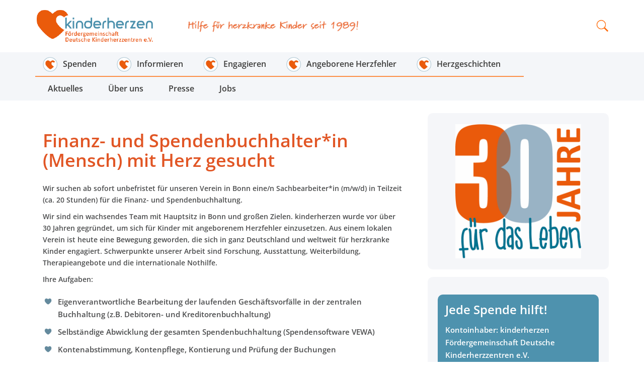

--- FILE ---
content_type: text/html; charset=UTF-8
request_url: https://www.kinderherzen.de/finanz-und-spendenbuchhalterin-mensch-mit-herz-gesucht/
body_size: 19671
content:
<!DOCTYPE html><html><head><meta name="viewport" content="width=device-width, initial-scale=1.0"><meta charset="UTF-8" /><link media="all" href="https://www.kinderherzen.de/wp-content/cache/autoptimize/css/autoptimize_cd8b1d051f9f492274f8e233b9716243.css" rel="stylesheet"><link media="screen" href="https://www.kinderherzen.de/wp-content/cache/autoptimize/css/autoptimize_a3f5093b2a70840024b90c2bb257e737.css" rel="stylesheet"><title>Finanz- und Spendenbuchhalter*in (Mensch) mit Herz gesucht - Kinderherzen</title><meta http-equiv="X-UA-Compatible" content="IE=edge"><link rel="shortcut icon" href="https://www.kinderherzen.de/wp-content/themes/kinderherzen/media/favicon.ico" /><meta name='robots' content='index, follow, max-image-preview:large, max-snippet:-1, max-video-preview:-1' />  <script type="text/javascript" id="google_gtagjs-js-consent-mode-data-layer">window.dataLayer = window.dataLayer || [];function gtag(){dataLayer.push(arguments);}
gtag('consent', 'default', {"ad_personalization":"denied","ad_storage":"denied","ad_user_data":"denied","analytics_storage":"denied","functionality_storage":"denied","security_storage":"denied","personalization_storage":"denied","region":["AT","BE","BG","CH","CY","CZ","DE","DK","EE","ES","FI","FR","GB","GR","HR","HU","IE","IS","IT","LI","LT","LU","LV","MT","NL","NO","PL","PT","RO","SE","SI","SK"],"wait_for_update":500});
window._googlesitekitConsentCategoryMap = {"statistics":["analytics_storage"],"marketing":["ad_storage","ad_user_data","ad_personalization"],"functional":["functionality_storage","security_storage"],"preferences":["personalization_storage"]};
window._googlesitekitConsents = {"ad_personalization":"denied","ad_storage":"denied","ad_user_data":"denied","analytics_storage":"denied","functionality_storage":"denied","security_storage":"denied","personalization_storage":"denied","region":["AT","BE","BG","CH","CY","CZ","DE","DK","EE","ES","FI","FR","GB","GR","HR","HU","IE","IS","IT","LI","LT","LU","LV","MT","NL","NO","PL","PT","RO","SE","SI","SK"],"wait_for_update":500};</script> <link rel="canonical" href="https://www.kinderherzen.de/finanz-und-spendenbuchhalterin-mensch-mit-herz-gesucht/" /><meta property="og:locale" content="de_DE" /><meta property="og:type" content="article" /><meta property="og:title" content="Finanz- und Spendenbuchhalter*in (Mensch) mit Herz gesucht - Kinderherzen" /><meta property="og:description" content="Wir suchen ab sofort unbefristet für unseren Verein in Bonn eine/n Sachbearbeiter*in (m/w/d) in Teilzeit (ca. 20 Stunden) für die Finanz- und Spendenbuchhaltung. Wir sind ein wachsendes Team mit Hauptsitz in Bonn und großen Zielen. kinderherzen wurde vor über 30 Jahren gegründet, um sich für Kinder mit angeborenem Herzfehler einzusetzen. Aus einem lokalen Verein ist [&hellip;]" /><meta property="og:url" content="https://www.kinderherzen.de/finanz-und-spendenbuchhalterin-mensch-mit-herz-gesucht/" /><meta property="og:site_name" content="Kinderherzen" /><meta property="article:publisher" content="https://www.facebook.com/kinderherzen/" /><meta property="article:published_time" content="2023-09-01T14:16:32+00:00" /><meta name="author" content="Ronald Pabst" /><meta name="twitter:card" content="summary_large_image" /><meta name="twitter:creator" content="@ronald.pabst@kinderherzen.de" /><meta name="twitter:site" content="@kinderherzen" /><meta name="twitter:label1" content="Verfasst von" /><meta name="twitter:data1" content="Ronald Pabst" /><meta name="twitter:label2" content="Geschätzte Lesezeit" /><meta name="twitter:data2" content="2 Minuten" /> <script type="application/ld+json" class="yoast-schema-graph">{"@context":"https://schema.org","@graph":[{"@type":"Article","@id":"https://www.kinderherzen.de/finanz-und-spendenbuchhalterin-mensch-mit-herz-gesucht/#article","isPartOf":{"@id":"https://www.kinderherzen.de/finanz-und-spendenbuchhalterin-mensch-mit-herz-gesucht/"},"author":{"name":"Ronald Pabst","@id":"https://www.kinderherzen.de/#/schema/person/ad7df46fca899934b7b8d2d3126b6bf1"},"headline":"Finanz- und Spendenbuchhalter*in (Mensch) mit Herz gesucht","datePublished":"2023-09-01T14:16:32+00:00","mainEntityOfPage":{"@id":"https://www.kinderherzen.de/finanz-und-spendenbuchhalterin-mensch-mit-herz-gesucht/"},"wordCount":384,"commentCount":0,"articleSection":["Aktuelles"],"inLanguage":"de","potentialAction":[{"@type":"CommentAction","name":"Comment","target":["https://www.kinderherzen.de/finanz-und-spendenbuchhalterin-mensch-mit-herz-gesucht/#respond"]}]},{"@type":"WebPage","@id":"https://www.kinderherzen.de/finanz-und-spendenbuchhalterin-mensch-mit-herz-gesucht/","url":"https://www.kinderherzen.de/finanz-und-spendenbuchhalterin-mensch-mit-herz-gesucht/","name":"Finanz- und Spendenbuchhalter*in (Mensch) mit Herz gesucht - Kinderherzen","isPartOf":{"@id":"https://www.kinderherzen.de/#website"},"datePublished":"2023-09-01T14:16:32+00:00","author":{"@id":"https://www.kinderherzen.de/#/schema/person/ad7df46fca899934b7b8d2d3126b6bf1"},"breadcrumb":{"@id":"https://www.kinderherzen.de/finanz-und-spendenbuchhalterin-mensch-mit-herz-gesucht/#breadcrumb"},"inLanguage":"de","potentialAction":[{"@type":"ReadAction","target":["https://www.kinderherzen.de/finanz-und-spendenbuchhalterin-mensch-mit-herz-gesucht/"]}]},{"@type":"BreadcrumbList","@id":"https://www.kinderherzen.de/finanz-und-spendenbuchhalterin-mensch-mit-herz-gesucht/#breadcrumb","itemListElement":[{"@type":"ListItem","position":1,"name":"Startseite","item":"https://www.kinderherzen.de/"},{"@type":"ListItem","position":2,"name":"Finanz- und Spendenbuchhalter*in (Mensch) mit Herz gesucht"}]},{"@type":"WebSite","@id":"https://www.kinderherzen.de/#website","url":"https://www.kinderherzen.de/","name":"Kinderherzen","description":"","potentialAction":[{"@type":"SearchAction","target":{"@type":"EntryPoint","urlTemplate":"https://www.kinderherzen.de/?s={search_term_string}"},"query-input":{"@type":"PropertyValueSpecification","valueRequired":true,"valueName":"search_term_string"}}],"inLanguage":"de"},{"@type":"Person","@id":"https://www.kinderherzen.de/#/schema/person/ad7df46fca899934b7b8d2d3126b6bf1","name":"Ronald Pabst","image":{"@type":"ImageObject","inLanguage":"de","@id":"https://www.kinderherzen.de/#/schema/person/image/","url":"https://secure.gravatar.com/avatar/cf16a1eed162305e2b7cbb63cd2a873d26ef5f930235d8d485904d1ed675f7ec?s=96&d=mm&r=g","contentUrl":"https://secure.gravatar.com/avatar/cf16a1eed162305e2b7cbb63cd2a873d26ef5f930235d8d485904d1ed675f7ec?s=96&d=mm&r=g","caption":"Ronald Pabst"},"sameAs":["https://x.com/ronald.pabst@kinderherzen.de"]}]}</script> <link rel='dns-prefetch' href='//www.googletagmanager.com' /><link rel="alternate" type="application/rss+xml" title="Kinderherzen &raquo; Finanz- und Spendenbuchhalter*in (Mensch) mit Herz gesucht-Kommentar-Feed" href="https://www.kinderherzen.de/finanz-und-spendenbuchhalterin-mensch-mit-herz-gesucht/feed/" /><link rel="alternate" title="oEmbed (JSON)" type="application/json+oembed" href="https://www.kinderherzen.de/wp-json/oembed/1.0/embed?url=https%3A%2F%2Fwww.kinderherzen.de%2Ffinanz-und-spendenbuchhalterin-mensch-mit-herz-gesucht%2F" /><link rel="alternate" title="oEmbed (XML)" type="text/xml+oembed" href="https://www.kinderherzen.de/wp-json/oembed/1.0/embed?url=https%3A%2F%2Fwww.kinderherzen.de%2Ffinanz-und-spendenbuchhalterin-mensch-mit-herz-gesucht%2F&#038;format=xml" /><link rel='stylesheet' id='borlabs-cookie-css' href='https://www.kinderherzen.de/wp-content/cache/autoptimize/css/autoptimize_single_6f23cdc95fdb27262b5f58f86a7c6db9.css?ver=2.3.6-45' type='text/css' media='all' /> <script type="text/javascript" id="borlabs-cookie-prioritize-js-extra">var borlabsCookiePrioritized = {"domain":"www.kinderherzen.de","path":"/","version":"1","bots":"1","optInJS":{"statistics":{"google-tag-manager":"[base64]","hotjar":"PHNjcmlwdD4NCndpbmRvdy5kYXRhTGF5ZXIgPSB3aW5kb3cuZGF0YUxheWVyIHx8IFtdOw0KICB3aW5kb3cuZGF0YUxheWVyLnB1c2goew0KICAgIGV2ZW50OiAnYm9ybGFic0Nvb2tpZU9wdEluSG90amFyJywNCiAgfSk7DQo8L3NjcmlwdD4="},"marketing":{"facebook-pixel":"PHNjcmlwdD4NCndpbmRvdy5kYXRhTGF5ZXIgPSB3aW5kb3cuZGF0YUxheWVyIHx8IFtdOw0KICB3aW5kb3cuZGF0YUxheWVyLnB1c2goew0KICAgIGV2ZW50OiAnYm9ybGFic0Nvb2tpZU9wdEluRmFjZWJvb2tQaXhlbCcsDQogIH0pOw0KPC9zY3JpcHQ+"}}};
//# sourceURL=borlabs-cookie-prioritize-js-extra</script>    <script type="text/javascript" src="https://www.googletagmanager.com/gtag/js?id=GT-5N2929Z" id="google_gtagjs-js" async></script> <script type="text/javascript" id="google_gtagjs-js-after">window.dataLayer = window.dataLayer || [];function gtag(){dataLayer.push(arguments);}
gtag("set","linker",{"domains":["www.kinderherzen.de"]});
gtag("js", new Date());
gtag("set", "developer_id.dZTNiMT", true);
gtag("config", "GT-5N2929Z", {"googlesitekit_post_type":"post"});
gtag("config", "AW-708027898");
 window._googlesitekit = window._googlesitekit || {}; window._googlesitekit.throttledEvents = []; window._googlesitekit.gtagEvent = (name, data) => { var key = JSON.stringify( { name, data } ); if ( !! window._googlesitekit.throttledEvents[ key ] ) { return; } window._googlesitekit.throttledEvents[ key ] = true; setTimeout( () => { delete window._googlesitekit.throttledEvents[ key ]; }, 5 ); gtag( "event", name, { ...data, event_source: "site-kit" } ); }; 
//# sourceURL=google_gtagjs-js-after</script> <script type="text/javascript" src="https://www.kinderherzen.de/wp-includes/js/jquery/jquery.min.js?ver=3.7.1" id="jquery-core-js"></script> <link rel="https://api.w.org/" href="https://www.kinderherzen.de/wp-json/" /><link rel="alternate" title="JSON" type="application/json" href="https://www.kinderherzen.de/wp-json/wp/v2/posts/15625" /><link rel="EditURI" type="application/rsd+xml" title="RSD" href="https://www.kinderherzen.de/xmlrpc.php?rsd" /><meta name="generator" content="WordPress 6.9" /><link rel='shortlink' href='https://www.kinderherzen.de/?p=15625' /><meta name="generator" content="Site Kit by Google 1.170.0" /><meta name="generator" content="Elementor 3.34.1; features: e_font_icon_svg, additional_custom_breakpoints; settings: css_print_method-external, google_font-enabled, font_display-swap"> <noscript><style>.lazyload[data-src]{display:none !important;}</style></noscript>  <script type="text/javascript">( function( w, d, s, l, i ) {
				w[l] = w[l] || [];
				w[l].push( {'gtm.start': new Date().getTime(), event: 'gtm.js'} );
				var f = d.getElementsByTagName( s )[0],
					j = d.createElement( s ), dl = l != 'dataLayer' ? '&l=' + l : '';
				j.async = true;
				j.src = 'https://www.googletagmanager.com/gtm.js?id=' + i + dl;
				f.parentNode.insertBefore( j, f );
			} )( window, document, 'script', 'dataLayer', 'GTM-535JGNS' );</script> 
 <script>(function(w,d,s,l,i){w[l]=w[l]||[];w[l].push({'gtm.start':
new Date().getTime(),event:'gtm.js'});var f=d.getElementsByTagName(s)[0],
j=d.createElement(s),dl=l!='dataLayer'?'&l='+l:'';j.async=true;j.src=
'https://www.googletagmanager.com/gtm.js?id='+i+dl;f.parentNode.insertBefore(j,f);
})(window,document,'script','dataLayer','GTM-5MTVHNK5');</script> <link rel="icon" href="https://www.kinderherzen.de/wp-content/uploads/2016/11/cropped-Logo_nur-Herz_quadratisch-32x32.png" sizes="32x32" /><link rel="icon" href="https://www.kinderherzen.de/wp-content/uploads/2016/11/cropped-Logo_nur-Herz_quadratisch-192x192.png" sizes="192x192" /><link rel="apple-touch-icon" href="https://www.kinderherzen.de/wp-content/uploads/2016/11/cropped-Logo_nur-Herz_quadratisch-180x180.png" /><meta name="msapplication-TileImage" content="https://www.kinderherzen.de/wp-content/uploads/2016/11/cropped-Logo_nur-Herz_quadratisch-270x270.png" /></head><body id="page15625" class="" style="">
<!-- Google Tag Manager (noscript) -->
<noscript><iframe src="https://www.googletagmanager.com/ns.html?id=GTM-5MTVHNK5"
height="0" width="0" style="display:none;visibility:hidden"></iframe></noscript>
<!-- End Google Tag Manager (noscript) --><header><div class="container" id="head"><div class="row"><div id="logobox" class="col-xs-12 col-sm-3"> <a href="/" title="Zur Startseite" id="logo"><img src="[data-uri]" width="260" height="64" alt=" LOGO: kinderherzen" data-src="https://www.kinderherzen.de/wp-content/themes/kinderherzen/media/logo.png" decoding="async" class="lazyload" data-eio-rwidth="260" data-eio-rheight="64"><noscript><img src="https://www.kinderherzen.de/wp-content/themes/kinderherzen/media/logo.png" width="260" height="64" alt=" LOGO: kinderherzen" data-eio="l"></noscript></a></div><div id="slogan" class="col-xs-12 col-sm-4 col-md-4 text-center"> <img src="[data-uri]" alt="Hilfe für herzkranke Kinder seit 1989!" data-src="https://www.kinderherzen.de/wp-content/themes/kinderherzen/media/slogan.png" decoding="async" class="lazyload" width="709" height="60" data-eio-rwidth="709" data-eio-rheight="60"><noscript><img src="https://www.kinderherzen.de/wp-content/themes/kinderherzen/media/slogan.png" alt="Hilfe für herzkranke Kinder seit 1989!" data-eio="l"></noscript></div><div id="searchsocial" class="col-xs-12 col-sm-5">  <script src="https://api.spendino.de/donationmanager/themed_forms/widget/5699"></script> <form id="searchform" class="searchform" action="/" method="get" role="search"><div> <label class="screen-reader-text" for="s">Suche nach:</label> <input id="s" type="text" name="s" value="" placeholder="Suchen..."> <input id="searchsubmit" type="submit" value="Suche"></div></form><div class="search-png"></div></div></div></div><div id="navi"><div class="container"><div class="row"><div id="hamburger" class="col-xs-12"> <img src="[data-uri]" data-src="https://www.kinderherzen.de/wp-content/themes/kinderherzen/media/burgermenu.png" decoding="async" class="lazyload" width="40" height="29" data-eio-rwidth="40" data-eio-rheight="29" /><noscript><img src="https://www.kinderherzen.de/wp-content/themes/kinderherzen/media/burgermenu.png" data-eio="l" /></noscript></div><div id="menu" class="col-xs-12 "><div class="menu-menue-top-container"><ul id="menu-menue-top" class="menu"><li id="menu-item-693" class="menu-item menu-item-type-post_type menu-item-object-page menu-item-has-children menu-item-693"><a href="https://www.kinderherzen.de/spenden-2/" class="mitbild"><img src="[data-uri]" alt="" data-src="https://www.kinderherzen.de/wp-content/uploads/2017/07/Herzlogo_im-Kreis-300x300.png" decoding="async" class="lazyload" width="300" height="300" data-eio-rwidth="300" data-eio-rheight="300"><noscript><img src="https://www.kinderherzen.de/wp-content/uploads/2017/07/Herzlogo_im-Kreis-300x300.png" alt="" data-eio="l"></noscript>Spenden</a><span class="dropdown-icon" data-id="693"></span><ul class="sub-menu"><li id="menu-item-1011" class="menu-item menu-item-type-post_type menu-item-object-page menu-item-1011"><a href="https://www.kinderherzen.de/spenden-3/" class="mitbild"><img src="[data-uri]" alt="" data-src="https://www.kinderherzen.de/wp-content/uploads/2017/07/Herzlogo_im-Kreis-300x300.png" decoding="async" class="lazyload" width="300" height="300" data-eio-rwidth="300" data-eio-rheight="300"><noscript><img src="https://www.kinderherzen.de/wp-content/uploads/2017/07/Herzlogo_im-Kreis-300x300.png" alt="" data-eio="l"></noscript>Jetzt spenden</a><span class="dropdown-icon" data-id="1011"></span></li><li id="menu-item-5067" class="menu-item menu-item-type-post_type menu-item-object-page menu-item-5067"><a href="https://www.kinderherzen.de/dauerspende/" class="mitbild"><img src="[data-uri]" alt="" data-src="https://www.kinderherzen.de/wp-content/uploads/2017/07/Herzlogo_im-Kreis-300x300.png" decoding="async" class="lazyload" width="300" height="300" data-eio-rwidth="300" data-eio-rheight="300"><noscript><img src="https://www.kinderherzen.de/wp-content/uploads/2017/07/Herzlogo_im-Kreis-300x300.png" alt="" data-eio="l"></noscript>Regelmäßig spenden</a><span class="dropdown-icon" data-id="5067"></span></li><li id="menu-item-5064" class="menu-item menu-item-type-post_type menu-item-object-page menu-item-5064"><a href="https://www.kinderherzen.de/unternehmensspende/" class="mitbild"><img src="[data-uri]" alt="" data-src="https://www.kinderherzen.de/wp-content/uploads/2017/07/Herzlogo_im-Kreis-300x300.png" decoding="async" class="lazyload" width="300" height="300" data-eio-rwidth="300" data-eio-rheight="300"><noscript><img src="https://www.kinderherzen.de/wp-content/uploads/2017/07/Herzlogo_im-Kreis-300x300.png" alt="" data-eio="l"></noscript>Unternehmensspende</a><span class="dropdown-icon" data-id="5064"></span></li><li id="menu-item-9400" class="menu-item menu-item-type-post_type menu-item-object-page menu-item-9400"><a href="https://www.kinderherzen.de/spenden-statt-geschenke/" class="mitbild"><img src="[data-uri]" alt="" data-src="https://www.kinderherzen.de/wp-content/uploads/2017/07/Herzlogo_im-Kreis-300x300.png" decoding="async" class="lazyload" width="300" height="300" data-eio-rwidth="300" data-eio-rheight="300"><noscript><img src="https://www.kinderherzen.de/wp-content/uploads/2017/07/Herzlogo_im-Kreis-300x300.png" alt="" data-eio="l"></noscript>Geburtstagsspende</a><span class="dropdown-icon" data-id="9400"></span></li><li id="menu-item-5072" class="menu-item menu-item-type-post_type menu-item-object-page menu-item-5072"><a href="https://www.kinderherzen.de/vermaechtnis/" class="mitbild"><img src="[data-uri]" alt="" data-src="https://www.kinderherzen.de/wp-content/uploads/2017/07/Herzlogo_im-Kreis-300x300.png" decoding="async" class="lazyload" width="300" height="300" data-eio-rwidth="300" data-eio-rheight="300"><noscript><img src="https://www.kinderherzen.de/wp-content/uploads/2017/07/Herzlogo_im-Kreis-300x300.png" alt="" data-eio="l"></noscript>Vermächtnis</a><span class="dropdown-icon" data-id="5072"></span></li><li id="menu-item-9401" class="menu-item menu-item-type-post_type menu-item-object-page menu-item-9401"><a href="https://www.kinderherzen.de/trauerspenden/" class="mitbild"><img src="[data-uri]" alt="" data-src="https://www.kinderherzen.de/wp-content/uploads/2017/07/Herzlogo_im-Kreis-300x300.png" decoding="async" class="lazyload" width="300" height="300" data-eio-rwidth="300" data-eio-rheight="300"><noscript><img src="https://www.kinderherzen.de/wp-content/uploads/2017/07/Herzlogo_im-Kreis-300x300.png" alt="" data-eio="l"></noscript>Trauerspende</a><span class="dropdown-icon" data-id="9401"></span></li><li id="menu-item-2344" class="menu-item menu-item-type-post_type menu-item-object-page menu-item-2344"><a href="https://www.kinderherzen.de/sachspenden/" class="mitbild"><img src="[data-uri]" alt="" data-src="https://www.kinderherzen.de/wp-content/uploads/2017/07/Herzlogo_im-Kreis-300x300.png" decoding="async" class="lazyload" width="300" height="300" data-eio-rwidth="300" data-eio-rheight="300"><noscript><img src="https://www.kinderherzen.de/wp-content/uploads/2017/07/Herzlogo_im-Kreis-300x300.png" alt="" data-eio="l"></noscript>Sachspende</a><span class="dropdown-icon" data-id="2344"></span></li><li id="menu-item-18765" class="menu-item menu-item-type-post_type menu-item-object-page menu-item-18765"><a href="https://www.kinderherzen.de/kinderherzen-stiftung-dr-andreas-urban/" class="mitbild"><img src="[data-uri]" alt="" data-src="https://www.kinderherzen.de/wp-content/uploads/2017/07/Herzlogo_im-Kreis-300x300.png" decoding="async" class="lazyload" width="300" height="300" data-eio-rwidth="300" data-eio-rheight="300"><noscript><img src="https://www.kinderherzen.de/wp-content/uploads/2017/07/Herzlogo_im-Kreis-300x300.png" alt="" data-eio="l"></noscript>Stiftung Dr. Andreas Urban</a><span class="dropdown-icon" data-id="18765"></span></li></ul></li><li id="menu-item-166" class="menu-item menu-item-type-post_type menu-item-object-page menu-item-has-children menu-item-166"><a href="https://www.kinderherzen.de/informieren/" class="mitbild"><img src="[data-uri]" alt="" data-src="https://www.kinderherzen.de/wp-content/uploads/2017/07/Herzlogo_im-Kreis-300x300.png" decoding="async" class="lazyload" width="300" height="300" data-eio-rwidth="300" data-eio-rheight="300"><noscript><img src="https://www.kinderherzen.de/wp-content/uploads/2017/07/Herzlogo_im-Kreis-300x300.png" alt="" data-eio="l"></noscript>Informieren</a><span class="dropdown-icon" data-id="166"></span><ul class="sub-menu"><li id="menu-item-17080" class="menu-item menu-item-type-post_type menu-item-object-page menu-item-17080"><a href="https://www.kinderherzen.de/informieren/mohki-2/">MOHKI</a><span class="dropdown-icon" data-id="17080"></span></li><li id="menu-item-6064" class="menu-item menu-item-type-post_type menu-item-object-page menu-item-6064"><a href="https://www.kinderherzen.de/angeborene-herzfehler/" class="mitbild"><img src="[data-uri]" alt="" data-src="https://www.kinderherzen.de/wp-content/uploads/2017/07/Herzlogo_im-Kreis-300x300.png" decoding="async" class="lazyload" width="300" height="300" data-eio-rwidth="300" data-eio-rheight="300"><noscript><img src="https://www.kinderherzen.de/wp-content/uploads/2017/07/Herzlogo_im-Kreis-300x300.png" alt="" data-eio="l"></noscript>Angeborene Herzfehler</a><span class="dropdown-icon" data-id="6064"></span></li><li id="menu-item-1772" class="menu-item menu-item-type-post_type menu-item-object-page menu-item-1772"><a href="https://www.kinderherzen.de/informieren/projekte/" class="mitbild"><img src="[data-uri]" alt="" data-src="https://www.kinderherzen.de/wp-content/uploads/2017/07/Herzlogo_im-Kreis-300x300.png" decoding="async" class="lazyload" width="300" height="300" data-eio-rwidth="300" data-eio-rheight="300"><noscript><img src="https://www.kinderherzen.de/wp-content/uploads/2017/07/Herzlogo_im-Kreis-300x300.png" alt="" data-eio="l"></noscript>Förder- und Forschungsprojekte</a><span class="dropdown-icon" data-id="1772"></span></li><li id="menu-item-12688" class="menu-item menu-item-type-post_type menu-item-object-page menu-item-12688"><a href="https://www.kinderherzen.de/stiftungen/" class="mitbild"><img src="[data-uri]" alt="" data-src="https://www.kinderherzen.de/wp-content/uploads/2017/07/Herzlogo_im-Kreis-300x300.png" decoding="async" class="lazyload" width="300" height="300" data-eio-rwidth="300" data-eio-rheight="300"><noscript><img src="https://www.kinderherzen.de/wp-content/uploads/2017/07/Herzlogo_im-Kreis-300x300.png" alt="" data-eio="l"></noscript>Stiftungen</a><span class="dropdown-icon" data-id="12688"></span></li><li id="menu-item-167" class="menu-item menu-item-type-post_type menu-item-object-page menu-item-167"><a href="https://www.kinderherzen.de/informieren/kinderherzen-internationale-nothilfe/" class="mitbild"><img src="[data-uri]" alt="" data-src="https://www.kinderherzen.de/wp-content/uploads/2017/07/Herzlogo_im-Kreis-300x300.png" decoding="async" class="lazyload" width="300" height="300" data-eio-rwidth="300" data-eio-rheight="300"><noscript><img src="https://www.kinderherzen.de/wp-content/uploads/2017/07/Herzlogo_im-Kreis-300x300.png" alt="" data-eio="l"></noscript>Internationale Nothilfe</a><span class="dropdown-icon" data-id="167"></span></li><li id="menu-item-651" class="menu-item menu-item-type-post_type menu-item-object-page menu-item-651"><a href="https://www.kinderherzen.de/wissen/" class="mitbild"><img src="[data-uri]" alt="" data-src="https://www.kinderherzen.de/wp-content/uploads/2017/07/Herzlogo_im-Kreis-300x300.png" decoding="async" class="lazyload" width="300" height="300" data-eio-rwidth="300" data-eio-rheight="300"><noscript><img src="https://www.kinderherzen.de/wp-content/uploads/2017/07/Herzlogo_im-Kreis-300x300.png" alt="" data-eio="l"></noscript><b><i>kinderherzen</i></b>-Wissen</a><span class="dropdown-icon" data-id="651"></span></li><li id="menu-item-3705" class="menu-item menu-item-type-post_type menu-item-object-page menu-item-3705"><a href="https://www.kinderherzen.de/informieren/aktuelles/" class="mitbild"><img src="[data-uri]" alt="" data-src="https://www.kinderherzen.de/wp-content/uploads/2017/07/Herzlogo_im-Kreis-300x300.png" decoding="async" class="lazyload" width="300" height="300" data-eio-rwidth="300" data-eio-rheight="300"><noscript><img src="https://www.kinderherzen.de/wp-content/uploads/2017/07/Herzlogo_im-Kreis-300x300.png" alt="" data-eio="l"></noscript>Aktuelles</a><span class="dropdown-icon" data-id="3705"></span></li><li id="menu-item-1121" class="menu-item menu-item-type-post_type menu-item-object-page menu-item-1121"><a href="https://www.kinderherzen.de/informieren/infomaterial/" class="mitbild"><img src="[data-uri]" alt="" data-src="https://www.kinderherzen.de/wp-content/uploads/2017/07/Herzlogo_im-Kreis-300x300.png" decoding="async" class="lazyload" width="300" height="300" data-eio-rwidth="300" data-eio-rheight="300"><noscript><img src="https://www.kinderherzen.de/wp-content/uploads/2017/07/Herzlogo_im-Kreis-300x300.png" alt="" data-eio="l"></noscript>Infomaterial</a><span class="dropdown-icon" data-id="1121"></span></li></ul></li><li id="menu-item-289" class="menu-item menu-item-type-post_type menu-item-object-page menu-item-has-children menu-item-289"><a href="https://www.kinderherzen.de/mitmachen/" class="mitbild"><img src="[data-uri]" alt="" data-src="https://www.kinderherzen.de/wp-content/uploads/2017/07/Herzlogo_im-Kreis-300x300.png" decoding="async" class="lazyload" width="300" height="300" data-eio-rwidth="300" data-eio-rheight="300"><noscript><img src="https://www.kinderherzen.de/wp-content/uploads/2017/07/Herzlogo_im-Kreis-300x300.png" alt="" data-eio="l"></noscript>Engagieren</a><span class="dropdown-icon" data-id="289"></span><ul class="sub-menu"><li id="menu-item-2170" class="menu-item menu-item-type-post_type menu-item-object-page menu-item-2170"><a href="https://www.kinderherzen.de/mitmachen/unternehmen/" class="mitbild"><img src="[data-uri]" alt="" data-src="https://www.kinderherzen.de/wp-content/uploads/2017/07/Herzlogo_im-Kreis-300x300.png" decoding="async" class="lazyload" width="300" height="300" data-eio-rwidth="300" data-eio-rheight="300"><noscript><img src="https://www.kinderherzen.de/wp-content/uploads/2017/07/Herzlogo_im-Kreis-300x300.png" alt="" data-eio="l"></noscript>Als Firma</a><span class="dropdown-icon" data-id="2170"></span></li><li id="menu-item-2175" class="menu-item menu-item-type-post_type menu-item-object-page menu-item-2175"><a href="https://www.kinderherzen.de/mitmachen/aerzte-und-spezialisten/" class="mitbild"><img src="[data-uri]" alt="" data-src="https://www.kinderherzen.de/wp-content/uploads/2017/07/Herzlogo_im-Kreis-300x300.png" decoding="async" class="lazyload" width="300" height="300" data-eio-rwidth="300" data-eio-rheight="300"><noscript><img src="https://www.kinderherzen.de/wp-content/uploads/2017/07/Herzlogo_im-Kreis-300x300.png" alt="" data-eio="l"></noscript>Als Herzspezialist*in</a><span class="dropdown-icon" data-id="2175"></span></li><li id="menu-item-2118" class="menu-item menu-item-type-post_type menu-item-object-page menu-item-2118"><a href="https://www.kinderherzen.de/mitmachen/foerderkriterien/" class="mitbild"><img src="[data-uri]" alt="" data-src="https://www.kinderherzen.de/wp-content/uploads/2017/07/Herzlogo_im-Kreis-300x300.png" decoding="async" class="lazyload" width="300" height="300" data-eio-rwidth="300" data-eio-rheight="300"><noscript><img src="https://www.kinderherzen.de/wp-content/uploads/2017/07/Herzlogo_im-Kreis-300x300.png" alt="" data-eio="l"></noscript>Als Forscher*in</a><span class="dropdown-icon" data-id="2118"></span></li><li id="menu-item-540" class="menu-item menu-item-type-post_type menu-item-object-page menu-item-540"><a href="https://www.kinderherzen.de/mitmachen/spendenaktionen/" class="mitbild"><img src="[data-uri]" alt="" data-src="https://www.kinderherzen.de/wp-content/uploads/2017/07/Herzlogo_im-Kreis-300x300.png" decoding="async" class="lazyload" width="300" height="300" data-eio-rwidth="300" data-eio-rheight="300"><noscript><img src="https://www.kinderherzen.de/wp-content/uploads/2017/07/Herzlogo_im-Kreis-300x300.png" alt="" data-eio="l"></noscript>Spendenaktion starten</a><span class="dropdown-icon" data-id="540"></span></li></ul></li><li id="menu-item-12682" class="menu-item menu-item-type-post_type menu-item-object-page menu-item-12682"><a href="https://www.kinderherzen.de/angeborene-herzfehler/" class="mitbild"><img src="[data-uri]" alt="" data-src="https://www.kinderherzen.de/wp-content/uploads/2017/07/Herzlogo_im-Kreis-300x300.png" decoding="async" class="lazyload" width="300" height="300" data-eio-rwidth="300" data-eio-rheight="300"><noscript><img src="https://www.kinderherzen.de/wp-content/uploads/2017/07/Herzlogo_im-Kreis-300x300.png" alt="" data-eio="l"></noscript>Angeborene Herzfehler</a><span class="dropdown-icon" data-id="12682"></span></li><li id="menu-item-12681" class="menu-item menu-item-type-post_type menu-item-object-page menu-item-12681"><a href="https://www.kinderherzen.de/herzgeschichten/" class="mitbild"><img src="[data-uri]" alt="" data-src="https://www.kinderherzen.de/wp-content/uploads/2017/07/Herzlogo_im-Kreis-300x300.png" decoding="async" class="lazyload" width="300" height="300" data-eio-rwidth="300" data-eio-rheight="300"><noscript><img src="https://www.kinderherzen.de/wp-content/uploads/2017/07/Herzlogo_im-Kreis-300x300.png" alt="" data-eio="l"></noscript>Herzgeschichten</a><span class="dropdown-icon" data-id="12681"></span></li></ul></div></div><div class="col-xs-12 divider-line"></div><div id="menu-2" class="col-xs-12 menu-2"><div class="menu-menue-container"><ul id="menu-menue" class="menu"><li id="menu-item-17571" class="menu-item menu-item-type-post_type menu-item-object-page menu-item-17571"><a href="https://www.kinderherzen.de/informieren/aktuelles/">Aktuelles</a><span class="dropdown-icon" data-id="17571"></span></li><li id="menu-item-1590" class="menu-item menu-item-type-post_type menu-item-object-page menu-item-1590"><a href="https://www.kinderherzen.de/ueber-uns/">Über uns</a><span class="dropdown-icon" data-id="1590"></span></li><li id="menu-item-12670" class="menu-item menu-item-type-post_type menu-item-object-page menu-item-12670"><a href="https://www.kinderherzen.de/mediathek/">Presse</a><span class="dropdown-icon" data-id="12670"></span></li><li id="menu-item-14879" class="menu-item menu-item-type-post_type menu-item-object-page menu-item-14879"><a href="https://www.kinderherzen.de/jobs/">Jobs</a><span class="dropdown-icon" data-id="14879"></span></li></ul></div></div></div></div></div></header><div class="container page" id="php_single"><div class="clearer"></div><div class="row"><div class="col-sm-8"><div class="box"><h1 class="headline">Finanz- und Spendenbuchhalter*in (Mensch) mit Herz gesucht</h1><div class="content"><p><strong>Wir suchen ab sofort unbefristet für unseren Verein in Bonn eine/n Sachbearbeiter*in (m/w/d) in Teilzeit (ca. 20 Stunden) für die Finanz- und Spendenbuchhaltung.</strong></p><p>Wir sind ein wachsendes Team mit Hauptsitz in Bonn und großen Zielen. kinderherzen wurde vor über 30 Jahren gegründet, um sich für Kinder mit angeborenem Herzfehler einzusetzen. Aus einem lokalen Verein ist heute eine Bewegung geworden, die sich in ganz Deutschland und weltweit für herzkranke Kinder engagiert. Schwerpunkte unserer Arbeit sind Forschung, Ausstattung, Weiterbildung, Therapieangebote und die internationale Nothilfe.</p><p><strong>Ihre Aufgaben:</strong></p><ul><li>Eigenverantwortliche Bearbeitung der laufenden Geschäftsvorfälle in der zentralen Buchhaltung (z.B. Debitoren- und Kreditorenbuchhaltung)</li><li>Selbständige Abwicklung der gesamten Spendenbuchhaltung (Spendensoftware VEWA)</li><li>Kontenabstimmung, Kontenpflege, Kontierung und Prüfung der Buchungen</li><li>Unterstützung in der Finanz- und Liquiditätsplanung sowie dem Jahresabschlus</li><li>Zuordnung der Kostenstellen- und Kostenarten gemäß Kostenstellenplan</li><li>Zuarbeit in der Erstellung von Reports, Statistiken, Forecasts und Auswertungen</li><li>Kontakt zu Steuerberater, Wirtschaftsprüfer, Banken und Dienstleister Spendensoftware</li></ul><p><strong>Ihr Anforderungsprofil:</strong></p><ul><li>Erfolgreiche Ausbildung als Buchhalter*in (m/w/d), Steuerfachangestellte*r (m/w/d) oder eine sonstige kaufmännische Ausbildung mit Zusatzqualifikation in der Buchhaltung</li><li>Mehrjährige Berufserfahrung als Buchhalter*in (m/w/d) oder in einer vergleichbaren Tätigkeit, idealerweise in einer Spendenorganisation</li><li>Analytische Fähigkeiten und Zahlenaffinität sind für Sie typische Merkmale</li><li>Hohe Flexibilität, Selbständigkeit und Lust an der Mitgestaltung von Abläufen und Prozessen</li><li>Sicherer Umgang mit Office-Anwendungen (Word, Excel) und Spendenprogrammen</li><li>Kenntnisse des Gemeinnützigkeits- und Steuerrechts sind von Vorteil</li><li>Ausgeprägtes Dienstleistungsverständnis, Teamfähigkeit und Interesse am Menschen</li><li>Gründlichkeit, Zuverlässigkeit, Eigeninitiative, Flexibilität und Belastbarkeit runden Ihr Profil ab</li></ul><p><strong>Was kinderherzen bieten:</strong></p><ul><li>Ein erfüllendes, sinnstiftendes und vielseitiges sowie abwechslungsreiches Thema</li><li>Ein kleines hochmotiviertes und flexibles Team in einer Organisation mit Visionen</li><li>Flexible Arbeitszeiten, mobile Komponenten und eine gute Vereinbarkeit von Familie und Beruf</li><li>Flache Hierarchien und schnelle Entscheidungswege</li><li>Selbständiges und eigenverantwortliches Handeln mit Gestaltungsspielraum</li><li>Interne und externe Weiterbildungsmöglichkeiten</li></ul><p>Haben wir Ihr Interesse geweckt? Dann richten Sie bitte Ihre aussagekräftige Bewerbung mit Anschreiben, Lebenslauf und Zeugnissen sowie des frühestmöglichen Eintrittsdatums und Angabe Ihres Gehaltswunsches an:<br /> Gisela Zimmermann (Personal), Mail: <a href="mailto:gisela.zimmermann@kinderherzen.de">gisela.zimmermann@kinderherzen.de</a>.<br /> kinderherzen &#8211; Fördergemeinschaft Deutsche Kinderherzzentren e. V., Elsa-Brändström-Str. 21, 53225 Bonn, Tel.: 0228 – 4 22 80-27</p><div class="clearer"></div></div></div></div><div class="col-sm-4"><div class="sidebar"><div class="box"> <a href="https://www.kinderherzen.de/ueber-uns/geschichte/"><img
 style="max-width:250px; height:auto; margin:0 auto;"
 src="[data-uri]"
 alt="kinderherzen" data-src="https://www.kinderherzen.de/wp-content/uploads/2019/02/30-Jahre-kinderherzen-1.png" decoding="async" class="lazyload" width="544" height="582" data-eio-rwidth="544" data-eio-rheight="582" /><noscript><img
 style="max-width:250px; height:auto; margin:0 auto;"
 src="https://www.kinderherzen.de/wp-content/uploads/2019/02/30-Jahre-kinderherzen-1.png"
 alt="kinderherzen" data-eio="l" /></noscript> </a> <script class="ai1ec-widget-placeholder" data-widget="ai1ec_agenda_widget" data-events_seek_type="events"/>(function(){var d=document,s=d.createElement('script'),
        i='ai1ec-script';if(d.getElementById(i))return;s.async=1;
        s.id=i;s.src='//kinderherzen.hanseranking.de/?ai1ec_js_widget';
        d.getElementsByTagName('head')[0].appendChild(s);})();</script> </div><div class="box mobile_versteckt"><div class="featured"><h3>Jede Spende hilft!</h3> Kontoinhaber: <strong>kinderherzen Fördergemeinschaft Deutsche Kinderherzzentren e.V.</strong><br><table><tr><td>IBAN:</td><td> &nbsp;&nbsp;&nbsp;<strong>DE47 3702 0500 0008 1242 00</strong></td></tr><tr><td>BIC:</td><td> &nbsp;&nbsp;&nbsp;<strong>BFSWDE33XXX</strong></td></tr></table> <span style="font-size: .75rem; line-height: 1.2"> Neue Empfängerprüfung bei Überweisungen kann zu Problemen führen. Mehr dazu <a href="https://www.kinderherzen.de/empfaengerueberpruefung-ueberweisungen-an-kinderherzen/"
 style="color: #fff; font-weight:bold;">hier</a>. </span> <a href="/spenden/" class="spenden">JETZT SPENDEN</a></div><div class="box"><div id="smallpartner"><h3>Mitgliedschaften</h3><div id="row" style="margin-top:20px;"><div class="item col-xs-6"> <a href="https://www.dgpk.org/dgpk/"> <img src="[data-uri]" alt="" data-src="https://www.kinderherzen.de/wp-content/uploads/2018/03/siegel-dgpk.jpg" decoding="async" class="lazyload" width="200" height="150" data-eio-rwidth="200" data-eio-rheight="150" /><noscript><img src="https://www.kinderherzen.de/wp-content/uploads/2018/03/siegel-dgpk.jpg" alt="" data-eio="l" /></noscript></a> </a></div><div class="item col-xs-6"> <a href="https://www.kompetenznetz-ahf.de/wir/register/"> <img src="[data-uri]" alt="" data-src="https://www.kinderherzen.de/wp-content/uploads/2016/10/kompetenznetz-angeborene-herzfehler.png" decoding="async" class="lazyload" width="225" height="225" data-eio-rwidth="225" data-eio-rheight="225" /><noscript><img src="https://www.kinderherzen.de/wp-content/uploads/2016/10/kompetenznetz-angeborene-herzfehler.png" alt="" data-eio="l" /></noscript></a> </a></div><div class="item col-xs-6"> <a href="https://www.transparency.de/mitmachen/initiative-transparente-zivilgesellschaft/"> <img src="[data-uri]" alt="" data-src="https://www.kinderherzen.de/wp-content/uploads/2016/06/tansparency.jpg" decoding="async" class="lazyload" width="270" height="180" data-eio-rwidth="270" data-eio-rheight="180" /><noscript><img src="https://www.kinderherzen.de/wp-content/uploads/2016/06/tansparency.jpg" alt="" data-eio="l" /></noscript></a> </a></div><div class="item col-xs-6"> <a href="https://www.bvhk.de/"> <img src="[data-uri]" alt="" data-src="https://www.kinderherzen.de/wp-content/uploads/2018/10/BVHK-Logo-mit-Schrift-e1584016520727.png" decoding="async" class="lazyload" width="300" height="151" data-eio-rwidth="300" data-eio-rheight="151" /><noscript><img src="https://www.kinderherzen.de/wp-content/uploads/2018/10/BVHK-Logo-mit-Schrift-e1584016520727.png" alt="" data-eio="l" /></noscript></a> </a></div><div class="item col-xs-6"> <a href="http://www.kompetenznetz-ahf.de/"> <img src="[data-uri]" alt="" data-src="https://www.kinderherzen.de/wp-content/uploads/2022/04/web-register-logo.jpg" decoding="async" class="lazyload" width="300" height="67" data-eio-rwidth="300" data-eio-rheight="67" /><noscript><img src="https://www.kinderherzen.de/wp-content/uploads/2022/04/web-register-logo.jpg" alt="" data-eio="l" /></noscript></a> </a></div></div></div><div class="clearer"></div></div><div class="box"><div id="smallpartner"></div></div></div><div class="clearer"></div></div></div></div></div></div><footer><div class="footertop"><div class="container" id="footer"><div class="row"><div class="col-sm-4 footerbox" style="border:0;"><h4>Service</h4> <a href="/spenden/" class="arrow">Spendenkonten</a> <a href="/informieren/" class="arrow">Infomaterial</a> <a href="/kontakt/" class="arrow">Kontakt</a> <a href="/adressaenderung/" class="arrow">Adressänderung</a> <a href="/spendenbescheinigung/" class="arrow">Spendenbescheinigung</a> <a href="/haeufige-fragen/" class="arrow">Häufige Fragen</a> <a href="/mediathek/" class="arrow">Presse</a></div><div class="col-sm-4 footerbox mobile_versteckt"><h4>Unsere Projekte</h4> <a href="https://www.kinderherzen.de/projekte/bonn-kinderherzen-ipsta/" class="arrow">Maßnahme gegen Fachkräftemangel: interprofessionelle Ausbildungsstation auf Kinderherzintensivstation</a> <a href="https://www.kinderherzen.de/projekte/ukraine-rettung-herzkranker-kinder-auf-der-flucht/" class="arrow">Ukraine – Rettung herzkranker Kinder auf der Flucht</a> <a href="https://www.kinderherzen.de/projekte/schwangerschaft-emah-muenchen/" class="arrow">Psychologische Hilfe für junge Mütter mit angeborenem Herzfehler</a> <a href="https://www.kinderherzen.de/projekte/herztransplantation-freiburg/" class="arrow">Herztransplantation: Hoffnung für herzkranke Kinder?</a> <a href="/projekte/" class="btn">Alle Projekte ansehen</a></div><div class="col-sm-4 footerbox"><h4>Jetzt Herzkindern helfen!</h4><div class="float inline"> <a href="/spenden/" class="arrow">Geldspende</a> <a href="/dauerspenden/" class="arrow">Dauerspende</a> <a href="/unternehmensspenden/" class="arrow">Unternehmensspende</a> <a href="/spenden-statt-geschenke/" class="arrow">Geburtstagsspende</a> <a href="/trauerspenden/" class="arrow">Trauerspende</a> <a href="/sachspenden/" class="arrow">Sachspende</a> <a href="/vermaechtnis/" class="arrow">Vermächtnis</a> <a href="/charity-shopping/" class="arrow">Charity shopping</a> <a href="/bussgeldergeldauflagen/" class="arrow">Bußgelder</a></div></div><div class="clearer" style="margin: 25px;"></div><div style="margin-top:50px !important; margin-bottom:50px !important;"></div><div class="col-sm-4 kontakt" style="margin-bottom:40px;"><h4>Kontakt</h4><div> <img src="[data-uri]" data-src="https://www.kinderherzen.de/wp-content/themes/kinderherzen/images/locate_trans.png" decoding="async" class="lazyload" width="30" height="30" data-eio-rwidth="30" data-eio-rheight="30" /><noscript><img src="https://www.kinderherzen.de/wp-content/themes/kinderherzen/images/locate_trans.png" data-eio="l" /></noscript> <span>Elsa-Brändström-Str. 21<br>53225 Bonn</span></div><div> <img src="[data-uri]" data-src="https://www.kinderherzen.de/wp-content/themes/kinderherzen/images/phone_trans.png" decoding="async" class="lazyload" width="30" height="30" data-eio-rwidth="30" data-eio-rheight="30" /><noscript><img src="https://www.kinderherzen.de/wp-content/themes/kinderherzen/images/phone_trans.png" data-eio="l" /></noscript> <a href="tel:+49228422800">+49 228 422 800</a></div><div> <img src="[data-uri]" data-src="https://www.kinderherzen.de/wp-content/themes/kinderherzen/images/mail_trans.png" decoding="async" class="lazyload" width="30" height="30" data-eio-rwidth="30" data-eio-rheight="30" /><noscript><img src="https://www.kinderherzen.de/wp-content/themes/kinderherzen/images/mail_trans.png" data-eio="l" /></noscript> <a href="mailto:info@kinderherzen.de">info[ät]kinderherzen.de</a> <a href="https://www.instagram.com/kinderherzen/" target="_blank">Instagram <img src="[data-uri]" alt="Instagram" data-src="https://www.kinderherzen.de/wp-content/uploads/2020/01/icon-instagram_weiß_web.png" decoding="async" class="lazyload" width="30" height="30" data-eio-rwidth="30" data-eio-rheight="30"><noscript><img src="https://www.kinderherzen.de/wp-content/uploads/2020/01/icon-instagram_weiß_web.png" alt="Instagram" data-eio="l"></noscript> </a> <a href="https://www.facebook.com/kinderherzen/" target="_blank">Facebook <img src="[data-uri]" alt="Facebook" data-src="https://www.kinderherzen.de/wp-content/uploads/2020/01/icon-facebook_web.png" decoding="async" class="lazyload" width="30" height="30" data-eio-rwidth="30" data-eio-rheight="30"><noscript><img src="https://www.kinderherzen.de/wp-content/uploads/2020/01/icon-facebook_web.png" alt="Facebook" data-eio="l"></noscript> </a></div></div><div class="col-sm-4 mobile_versteckt"><h4>Aktuelles</h4> <a href="https://www.kinderherzen.de/herzkind-emma-performt-eigenen-song-aus-musiktherapie-mit-saengerin-vanessa-mai/" class="arrow">Herzkind Emma performt eigenen Song aus Musiktherapie mit Sängerin Vanessa Mai</a> <a href="https://www.kinderherzen.de/weihnachtsspende-fuer-herzkranke-kinder/" class="arrow">Weihnachtsspende für herzkranke Kinder</a> <a href="https://www.kinderherzen.de/mohki-rettung-fuer-herzkinder-in-burundi/" class="arrow">MOHKI: Rettung für Herzkinder in Burundi</a> <a href="https://www.kinderherzen.de/wlan-fuer-herzfamilien/" class="arrow">WLAN für Herzfamilien</a></div><div class="col-sm-4 footerbox"><h4>Über uns</h4><p>1989 wurde <b><i>kinderherzen</i></b> als Fördergemeinschaft Deutsche Kinderherzzentren e.V. von Ärzten und Eltern herzkranker Kinder gegründet. Wir sind zu 100% durch Spenden finanziert. Oberstes Ziel unseres gemeinnützigen Vereins ist es, die Überlebenschancen, die Behandlungsmöglichkeiten und die Lebensqualität für Kinder mit angeborenem Herzfehler in Deutschland und weltweit entscheidend zu verbessern.<br /><br /><br /></p></div></div></div></div><div class="footerbottom"><div class="container" id="footer"><div class="row"></div><div class="col-sm-4"><p style="margin-top:40px;" class="align-center">Copyright (c) 2026 </br> kinderherzen.de - <a href="/impressum">Impressum</a><a href="/datenschutz"> Datenschutz</a></p></p></div></div></div></div></footer><div id="spendenoverlay"> <script src="https://api.spendino.de/donationmanager/themed_forms/slider/7133"></script> </div>  <script type="speculationrules">{"prefetch":[{"source":"document","where":{"and":[{"href_matches":"/*"},{"not":{"href_matches":["/wp-*.php","/wp-admin/*","/wp-content/uploads/*","/wp-content/*","/wp-content/plugins/*","/wp-content/themes/kinderherzen/*","/*\\?(.+)"]}},{"not":{"selector_matches":"a[rel~=\"nofollow\"]"}},{"not":{"selector_matches":".no-prefetch, .no-prefetch a"}}]},"eagerness":"conservative"}]}</script> <div data-nosnippet><script id="BorlabsCookieBoxWrap" type="text/template"><div
    id="BorlabsCookieBox"
    class="BorlabsCookie"
    role="dialog"
    aria-labelledby="CookieBoxTextHeadline"
    aria-describedby="CookieBoxTextDescription"
    aria-modal="true"
>
    <div class="middle-center" style="display: none;">
        <div class="_brlbs-box-wrap">
            <div class="_brlbs-box _brlbs-box-advanced">
                <div class="cookie-box">
                    <div class="container">
                        <div class="row">
                            <div class="col-12">
                                <div class="_brlbs-flex-center">
                                                                            <img
                                            width="32"
                                            height="32"
                                            class="cookie-logo"
                                            src="https://www.kinderherzen.de/wp-content/uploads/2021/11/1_Logo-Herz_final_klein-1-e1584016854976-01.png"
                                            srcset="https://www.kinderherzen.de/wp-content/uploads/2021/11/1_Logo-Herz_final_klein-1-e1584016854976-01.png, https://www.kinderherzen.de/wp-content/uploads/2021/11/1_Logo-Herz_final_klein-1-e1584016854976-01.png 2x"
                                            alt="Datenschutzeinstellungen"
                                            aria-hidden="true"
                                        >
                                    
                                    <span role="heading" aria-level="3" class="_brlbs-h3" id="CookieBoxTextHeadline">Datenschutzeinstellungen</span>
                                </div>

                                <p id="CookieBoxTextDescription"><span class="_brlbs-paragraph _brlbs-text-description">Wir nutzen Cookies auf unserer Website. Einige von ihnen sind essenziell, während andere uns helfen, diese Website und Ihre Erfahrung zu verbessern.</span> <span class="_brlbs-paragraph _brlbs-text-confirm-age">Wenn Sie unter 16 Jahre alt sind und Ihre Zustimmung zu freiwilligen Diensten geben möchten, müssen Sie Ihre Erziehungsberechtigten um Erlaubnis bitten.</span> <span class="_brlbs-paragraph _brlbs-text-technology">Wir verwenden Cookies und andere Technologien auf unserer Website. Einige von ihnen sind essenziell, während andere uns helfen, diese Website und Ihre Erfahrung zu verbessern.</span> <span class="_brlbs-paragraph _brlbs-text-personal-data">Personenbezogene Daten können verarbeitet werden (z. B. IP-Adressen), z. B. für personalisierte Anzeigen und Inhalte oder Anzeigen- und Inhaltsmessung.</span> <span class="_brlbs-paragraph _brlbs-text-more-information">Weitere Informationen über die Verwendung Ihrer Daten finden Sie in unserer  <a class="_brlbs-cursor" href="https://www.kinderherzen.de/datenschutz/">Datenschutzerklärung</a>.</span> <span class="_brlbs-paragraph _brlbs-text-no-commitment">Es besteht keine Verpflichtung, der Verarbeitung Ihrer Daten zuzustimmen, um dieses Angebot nutzen zu können.</span> <span class="_brlbs-paragraph _brlbs-text-revoke">Sie können Ihre Auswahl jederzeit unter <a class="_brlbs-cursor" href="#" data-cookie-individual>Einstellungen</a> widerrufen oder anpassen.</span> <span class="_brlbs-paragraph _brlbs-text-individual-settings">Bitte beachten Sie, dass aufgrund individueller Einstellungen möglicherweise nicht alle Funktionen der Website zur Verfügung stehen.</span> <span class="_brlbs-paragraph _brlbs-text-non-eu-data-transfer">Einige Services verarbeiten personenbezogene Daten in den USA. Mit Ihrer Einwilligung zur Nutzung dieser Services stimmen Sie auch der Verarbeitung Ihrer Daten in den USA gemäß Art. 49 (1) lit. a DSGVO zu. Das EuGH stuft die USA als Land mit unzureichendem Datenschutz nach EU-Standards ein. So besteht etwa das Risiko, dass US-Behörden personenbezogene Daten in Überwachungsprogrammen verarbeiten, ohne bestehende Klagemöglichkeit für Europäer.</span></p>

                                                                    <fieldset>
                                        <legend class="sr-only">Datenschutzeinstellungen</legend>
                                        <ul>
                                                                                                <li>
                                                        <label class="_brlbs-checkbox">
                                                            Essenziell                                                            <input
                                                                id="checkbox-essential"
                                                                tabindex="0"
                                                                type="checkbox"
                                                                name="cookieGroup[]"
                                                                value="essential"
                                                                 checked                                                                 disabled                                                                data-borlabs-cookie-checkbox
                                                            >
                                                            <span class="_brlbs-checkbox-indicator"></span>
                                                        </label>
                                                    </li>
                                                                                                    <li>
                                                        <label class="_brlbs-checkbox">
                                                            Statistiken                                                            <input
                                                                id="checkbox-statistics"
                                                                tabindex="0"
                                                                type="checkbox"
                                                                name="cookieGroup[]"
                                                                value="statistics"
                                                                 checked                                                                                                                                data-borlabs-cookie-checkbox
                                                            >
                                                            <span class="_brlbs-checkbox-indicator"></span>
                                                        </label>
                                                    </li>
                                                                                                    <li>
                                                        <label class="_brlbs-checkbox">
                                                            Marketing                                                            <input
                                                                id="checkbox-marketing"
                                                                tabindex="0"
                                                                type="checkbox"
                                                                name="cookieGroup[]"
                                                                value="marketing"
                                                                 checked                                                                                                                                data-borlabs-cookie-checkbox
                                                            >
                                                            <span class="_brlbs-checkbox-indicator"></span>
                                                        </label>
                                                    </li>
                                                                                                    <li>
                                                        <label class="_brlbs-checkbox">
                                                            Externe Medien                                                            <input
                                                                id="checkbox-external-media"
                                                                tabindex="0"
                                                                type="checkbox"
                                                                name="cookieGroup[]"
                                                                value="external-media"
                                                                 checked                                                                                                                                data-borlabs-cookie-checkbox
                                                            >
                                                            <span class="_brlbs-checkbox-indicator"></span>
                                                        </label>
                                                    </li>
                                                                                        </ul>
                                    </fieldset>

                                    
                                                                    <p class="_brlbs-accept">
                                        <a
                                            href="#"
                                            tabindex="0"
                                            role="button"
                                            class="_brlbs-btn _brlbs-btn-accept-all _brlbs-cursor"
                                            data-cookie-accept-all
                                        >
                                            Alle akzeptieren                                        </a>
                                    </p>

                                    <p class="_brlbs-accept">
                                        <a
                                            href="#"
                                            tabindex="0"
                                            role="button"
                                            id="CookieBoxSaveButton"
                                            class="_brlbs-btn _brlbs-cursor"
                                            data-cookie-accept
                                        >
                                            Speichern                                        </a>
                                    </p>
                                
                                                                    <p class="_brlbs-refuse-btn">
                                        <a
                                            class="_brlbs-btn _brlbs-cursor"
                                            href="#"
                                            tabindex="0"
                                            role="button"
                                            data-cookie-refuse
                                        >
                                            Ablehnen                                        </a>
                                    </p>
                                
                                <p class="_brlbs-manage-btn ">
                                    <a href="#" class="_brlbs-cursor _brlbs-btn " tabindex="0" role="button" data-cookie-individual>
                                        Individuelle Datenschutzeinstellungen                                    </a>
                                </p>

                                <p class="_brlbs-legal">
                                    <a href="#" class="_brlbs-cursor" tabindex="0" role="button" data-cookie-individual>
                                        Cookie-Details                                    </a>

                                                                            <span class="_brlbs-separator"></span>
                                        <a href="https://www.kinderherzen.de/datenschutz/" tabindex="0" role="button">
                                            Datenschutzerklärung                                        </a>
                                    
                                                                            <span class="_brlbs-separator"></span>
                                        <a href="https://www.kinderherzen.de/impressum-und-datenschutz/" tabindex="0" role="button">
                                            Impressum                                        </a>
                                                                    </p>
                            </div>
                        </div>
                    </div>
                </div>

                <div
    class="cookie-preference"
    aria-hidden="true"
    role="dialog"
    aria-describedby="CookiePrefDescription"
    aria-modal="true"
>
    <div class="container not-visible">
        <div class="row no-gutters">
            <div class="col-12">
                <div class="row no-gutters align-items-top">
                    <div class="col-12">
                        <div class="_brlbs-flex-center">
                                                    <img
                                width="32"
                                height="32"
                                class="cookie-logo"
                                src="https://www.kinderherzen.de/wp-content/uploads/2021/11/1_Logo-Herz_final_klein-1-e1584016854976-01.png"
                                srcset="https://www.kinderherzen.de/wp-content/uploads/2021/11/1_Logo-Herz_final_klein-1-e1584016854976-01.png, https://www.kinderherzen.de/wp-content/uploads/2021/11/1_Logo-Herz_final_klein-1-e1584016854976-01.png 2x"
                                alt="Datenschutzeinstellungen"
                            >
                                                    <span role="heading" aria-level="3" class="_brlbs-h3">Datenschutzeinstellungen</span>
                        </div>

                        <p id="CookiePrefDescription">
                            <span class="_brlbs-paragraph _brlbs-text-confirm-age">Wenn Sie unter 16 Jahre alt sind und Ihre Zustimmung zu freiwilligen Diensten geben möchten, müssen Sie Ihre Erziehungsberechtigten um Erlaubnis bitten.</span> <span class="_brlbs-paragraph _brlbs-text-technology">Wir verwenden Cookies und andere Technologien auf unserer Website. Einige von ihnen sind essenziell, während andere uns helfen, diese Website und Ihre Erfahrung zu verbessern.</span> <span class="_brlbs-paragraph _brlbs-text-personal-data">Personenbezogene Daten können verarbeitet werden (z. B. IP-Adressen), z. B. für personalisierte Anzeigen und Inhalte oder Anzeigen- und Inhaltsmessung.</span> <span class="_brlbs-paragraph _brlbs-text-more-information">Weitere Informationen über die Verwendung Ihrer Daten finden Sie in unserer  <a class="_brlbs-cursor" href="https://www.kinderherzen.de/datenschutz/">Datenschutzerklärung</a>.</span> <span class="_brlbs-paragraph _brlbs-text-no-commitment">Es besteht keine Verpflichtung, der Verarbeitung Ihrer Daten zuzustimmen, um dieses Angebot nutzen zu können.</span> <span class="_brlbs-paragraph _brlbs-text-individual-settings">Bitte beachten Sie, dass aufgrund individueller Einstellungen möglicherweise nicht alle Funktionen der Website zur Verfügung stehen.</span> <span class="_brlbs-paragraph _brlbs-text-non-eu-data-transfer">Einige Services verarbeiten personenbezogene Daten in den USA. Mit Ihrer Einwilligung zur Nutzung dieser Services stimmen Sie auch der Verarbeitung Ihrer Daten in den USA gemäß Art. 49 (1) lit. a DSGVO zu. Das EuGH stuft die USA als Land mit unzureichendem Datenschutz nach EU-Standards ein. So besteht etwa das Risiko, dass US-Behörden personenbezogene Daten in Überwachungsprogrammen verarbeiten, ohne bestehende Klagemöglichkeit für Europäer.</span> <span class="_brlbs-paragraph _brlbs-text-description">Hier finden Sie eine Übersicht über alle verwendeten Cookies. Sie können Ihre Einwilligung zu ganzen Kategorien geben oder sich weitere Informationen anzeigen lassen und so nur bestimmte Cookies auswählen.</span>                        </p>

                        <div class="row no-gutters align-items-center">
                            <div class="col-12 col-sm-10">
                                <p class="_brlbs-accept">
                                                                            <a
                                            href="#"
                                            class="_brlbs-btn _brlbs-btn-accept-all _brlbs-cursor"
                                            tabindex="0"
                                            role="button"
                                            data-cookie-accept-all
                                        >
                                            Alle akzeptieren                                        </a>
                                        
                                    <a
                                        href="#"
                                        id="CookiePrefSave"
                                        tabindex="0"
                                        role="button"
                                        class="_brlbs-btn _brlbs-cursor"
                                        data-cookie-accept
                                    >
                                        Speichern                                    </a>

                                                                            <a
                                            href="#"
                                            class="_brlbs-btn _brlbs-refuse-btn _brlbs-cursor"
                                            tabindex="0"
                                            role="button"
                                            data-cookie-refuse
                                        >
                                            Ablehnen                                        </a>
                                                                    </p>
                            </div>

                            <div class="col-12 col-sm-2">
                                <p class="_brlbs-refuse">
                                    <a
                                        href="#"
                                        class="_brlbs-cursor"
                                        tabindex="0"
                                        role="button"
                                        data-cookie-back
                                    >
                                        Zurück                                    </a>

                                                                    </p>
                            </div>
                        </div>
                    </div>
                </div>

                <div data-cookie-accordion>
                                            <fieldset>
                            <legend class="sr-only">Datenschutzeinstellungen</legend>

                                                                                                <div class="bcac-item">
                                        <div class="d-flex flex-row">
                                            <label class="w-75">
                                                <span role="heading" aria-level="4" class="_brlbs-h4">Essenziell (1)</span>
                                            </label>

                                            <div class="w-25 text-right">
                                                                                            </div>
                                        </div>

                                        <div class="d-block">
                                            <p>Essenzielle Cookies ermöglichen grundlegende Funktionen und sind für die einwandfreie Funktion der Website erforderlich.</p>

                                            <p class="text-center">
                                                <a
                                                    href="#"
                                                    class="_brlbs-cursor d-block"
                                                    tabindex="0"
                                                    role="button"
                                                    data-cookie-accordion-target="essential"
                                                >
                                                    <span data-cookie-accordion-status="show">
                                                        Cookie-Informationen anzeigen                                                    </span>

                                                    <span data-cookie-accordion-status="hide" class="borlabs-hide">
                                                        Cookie-Informationen ausblenden                                                    </span>
                                                </a>
                                            </p>
                                        </div>

                                        <div
                                            class="borlabs-hide"
                                            data-cookie-accordion-parent="essential"
                                        >
                                                                                            <table>
                                                    
                                                    <tr>
                                                        <th scope="row">Name</th>
                                                        <td>
                                                            <label>
                                                                Borlabs Cookie                                                            </label>
                                                        </td>
                                                    </tr>

                                                    <tr>
                                                        <th scope="row">Anbieter</th>
                                                        <td>Eigentümer dieser Website<span>, </span><a href="https://www.kinderherzen.de/impressum-und-datenschutz/">Impressum</a></td>
                                                    </tr>

                                                                                                            <tr>
                                                            <th scope="row">Zweck</th>
                                                            <td>Speichert die Einstellungen der Besucher, die in der Cookie Box von Borlabs Cookie ausgewählt wurden.</td>
                                                        </tr>
                                                        
                                                    
                                                    
                                                                                                            <tr>
                                                            <th scope="row">Cookie Name</th>
                                                            <td>borlabs-cookie</td>
                                                        </tr>
                                                        
                                                                                                            <tr>
                                                            <th scope="row">Cookie Laufzeit</th>
                                                            <td>1 Jahr</td>
                                                        </tr>
                                                                                                        </table>
                                                                                        </div>
                                    </div>
                                                                                                                                        <div class="bcac-item">
                                        <div class="d-flex flex-row">
                                            <label class="w-75">
                                                <span role="heading" aria-level="4" class="_brlbs-h4">Statistiken (3)</span>
                                            </label>

                                            <div class="w-25 text-right">
                                                                                                    <label class="_brlbs-btn-switch">
                                                        <span class="sr-only">Statistiken</span>
                                                        <input
                                                            tabindex="0"
                                                            id="borlabs-cookie-group-statistics"
                                                            type="checkbox"
                                                            name="cookieGroup[]"
                                                            value="statistics"
                                                             checked                                                            data-borlabs-cookie-switch
                                                        />
                                                        <span class="_brlbs-slider"></span>
                                                        <span
                                                            class="_brlbs-btn-switch-status"
                                                            data-active="An"
                                                            data-inactive="Aus">
                                                        </span>
                                                    </label>
                                                                                                </div>
                                        </div>

                                        <div class="d-block">
                                            <p>Statistik Cookies erfassen Informationen anonym. Diese Informationen helfen uns zu verstehen, wie unsere Besucher unsere Website nutzen.</p>

                                            <p class="text-center">
                                                <a
                                                    href="#"
                                                    class="_brlbs-cursor d-block"
                                                    tabindex="0"
                                                    role="button"
                                                    data-cookie-accordion-target="statistics"
                                                >
                                                    <span data-cookie-accordion-status="show">
                                                        Cookie-Informationen anzeigen                                                    </span>

                                                    <span data-cookie-accordion-status="hide" class="borlabs-hide">
                                                        Cookie-Informationen ausblenden                                                    </span>
                                                </a>
                                            </p>
                                        </div>

                                        <div
                                            class="borlabs-hide"
                                            data-cookie-accordion-parent="statistics"
                                        >
                                                                                            <table>
                                                                                                            <tr>
                                                            <th scope="row">Akzeptieren</th>
                                                            <td>
                                                                <label class="_brlbs-btn-switch _brlbs-btn-switch--textRight">
                                                                    <span class="sr-only">Google Tag Manager</span>
                                                                    <input
                                                                        id="borlabs-cookie-google-tag-manager"
                                                                        tabindex="0"
                                                                        type="checkbox" data-cookie-group="statistics"
                                                                        name="cookies[statistics][]"
                                                                        value="google-tag-manager"
                                                                         checked                                                                        data-borlabs-cookie-switch
                                                                    />

                                                                    <span class="_brlbs-slider"></span>

                                                                    <span
                                                                        class="_brlbs-btn-switch-status"
                                                                        data-active="An"
                                                                        data-inactive="Aus"
                                                                        aria-hidden="true">
                                                                    </span>
                                                                </label>
                                                            </td>
                                                        </tr>
                                                        
                                                    <tr>
                                                        <th scope="row">Name</th>
                                                        <td>
                                                            <label>
                                                                Google Tag Manager                                                            </label>
                                                        </td>
                                                    </tr>

                                                    <tr>
                                                        <th scope="row">Anbieter</th>
                                                        <td>Google Ireland Limited, Gordon House, Barrow Street, Dublin 4, Ireland</td>
                                                    </tr>

                                                                                                            <tr>
                                                            <th scope="row">Zweck</th>
                                                            <td>Cookie von Google zur Steuerung der erweiterten Script- und Ereignisbehandlung.</td>
                                                        </tr>
                                                        
                                                                                                            <tr>
                                                            <th scope="row">Datenschutzerklärung</th>
                                                            <td class="_brlbs-pp-url">
                                                                <a
                                                                    href="https://policies.google.com/privacy?hl=de"
                                                                    target="_blank"
                                                                    rel="nofollow noopener noreferrer"
                                                                >
                                                                    https://policies.google.com/privacy?hl=de                                                                </a>
                                                            </td>
                                                        </tr>
                                                        
                                                    
                                                                                                            <tr>
                                                            <th scope="row">Cookie Name</th>
                                                            <td>_ga,_gat,_gid</td>
                                                        </tr>
                                                        
                                                                                                            <tr>
                                                            <th scope="row">Cookie Laufzeit</th>
                                                            <td>2 Jahre</td>
                                                        </tr>
                                                                                                        </table>
                                                                                                <table>
                                                                                                            <tr>
                                                            <th scope="row">Akzeptieren</th>
                                                            <td>
                                                                <label class="_brlbs-btn-switch _brlbs-btn-switch--textRight">
                                                                    <span class="sr-only">Google Analytics</span>
                                                                    <input
                                                                        id="borlabs-cookie-google-analytics"
                                                                        tabindex="0"
                                                                        type="checkbox" data-cookie-group="statistics"
                                                                        name="cookies[statistics][]"
                                                                        value="google-analytics"
                                                                         checked                                                                        data-borlabs-cookie-switch
                                                                    />

                                                                    <span class="_brlbs-slider"></span>

                                                                    <span
                                                                        class="_brlbs-btn-switch-status"
                                                                        data-active="An"
                                                                        data-inactive="Aus"
                                                                        aria-hidden="true">
                                                                    </span>
                                                                </label>
                                                            </td>
                                                        </tr>
                                                        
                                                    <tr>
                                                        <th scope="row">Name</th>
                                                        <td>
                                                            <label>
                                                                Google Analytics                                                            </label>
                                                        </td>
                                                    </tr>

                                                    <tr>
                                                        <th scope="row">Anbieter</th>
                                                        <td>Google Ireland Limited, Gordon House, Barrow Street, Dublin 4, Ireland</td>
                                                    </tr>

                                                                                                            <tr>
                                                            <th scope="row">Zweck</th>
                                                            <td>Cookie von Google für Website-Analysen. Erzeugt statistische Daten darüber, wie der Besucher die Website nutzt.</td>
                                                        </tr>
                                                        
                                                                                                            <tr>
                                                            <th scope="row">Datenschutzerklärung</th>
                                                            <td class="_brlbs-pp-url">
                                                                <a
                                                                    href="https://policies.google.com/privacy?hl=de"
                                                                    target="_blank"
                                                                    rel="nofollow noopener noreferrer"
                                                                >
                                                                    https://policies.google.com/privacy?hl=de                                                                </a>
                                                            </td>
                                                        </tr>
                                                        
                                                    
                                                                                                            <tr>
                                                            <th scope="row">Cookie Name</th>
                                                            <td>_ga,_gat,_gid</td>
                                                        </tr>
                                                        
                                                                                                            <tr>
                                                            <th scope="row">Cookie Laufzeit</th>
                                                            <td>2 Jahre</td>
                                                        </tr>
                                                                                                        </table>
                                                                                                <table>
                                                                                                            <tr>
                                                            <th scope="row">Akzeptieren</th>
                                                            <td>
                                                                <label class="_brlbs-btn-switch _brlbs-btn-switch--textRight">
                                                                    <span class="sr-only">Hotjar</span>
                                                                    <input
                                                                        id="borlabs-cookie-hotjar"
                                                                        tabindex="0"
                                                                        type="checkbox" data-cookie-group="statistics"
                                                                        name="cookies[statistics][]"
                                                                        value="hotjar"
                                                                         checked                                                                        data-borlabs-cookie-switch
                                                                    />

                                                                    <span class="_brlbs-slider"></span>

                                                                    <span
                                                                        class="_brlbs-btn-switch-status"
                                                                        data-active="An"
                                                                        data-inactive="Aus"
                                                                        aria-hidden="true">
                                                                    </span>
                                                                </label>
                                                            </td>
                                                        </tr>
                                                        
                                                    <tr>
                                                        <th scope="row">Name</th>
                                                        <td>
                                                            <label>
                                                                Hotjar                                                            </label>
                                                        </td>
                                                    </tr>

                                                    <tr>
                                                        <th scope="row">Anbieter</th>
                                                        <td>Hotjar Ltd., Dragonara Business Centre, 5th Floor, Dragonara Road, Paceville St Julian's STJ 3141 Malta</td>
                                                    </tr>

                                                                                                            <tr>
                                                            <th scope="row">Zweck</th>
                                                            <td>Hotjar ist ein Analysewerkzeug für das Benutzerverhalten von Hotjar Ltd. Wir verwenden Hotjar, um zu verstehen, wie Benutzer mit unserer Website interagieren.</td>
                                                        </tr>
                                                        
                                                                                                            <tr>
                                                            <th scope="row">Datenschutzerklärung</th>
                                                            <td class="_brlbs-pp-url">
                                                                <a
                                                                    href="https://www.hotjar.com/legal/policies/privacy/"
                                                                    target="_blank"
                                                                    rel="nofollow noopener noreferrer"
                                                                >
                                                                    https://www.hotjar.com/legal/policies/privacy/                                                                </a>
                                                            </td>
                                                        </tr>
                                                        
                                                                                                            <tr>
                                                            <th scope="row">Host(s)</th>
                                                            <td>*.hotjar.com</td>
                                                        </tr>
                                                        
                                                                                                            <tr>
                                                            <th scope="row">Cookie Name</th>
                                                            <td>_hjClosedSurveyInvites, _hjDonePolls, _hjMinimizedPolls, _hjDoneTestersWidgets, _hjIncludedInSample, _hjShownFeedbackMessage, _hjid, _hjRecordingLastActivity, hjTLDTest, _hjUserAttributesHash, _hjCachedUserAttributes, _hjLocalStorageTest, _hjptid</td>
                                                        </tr>
                                                        
                                                                                                            <tr>
                                                            <th scope="row">Cookie Laufzeit</th>
                                                            <td>Sitzung / 1 Jahr</td>
                                                        </tr>
                                                                                                        </table>
                                                                                        </div>
                                    </div>
                                                                                                                                        <div class="bcac-item">
                                        <div class="d-flex flex-row">
                                            <label class="w-75">
                                                <span role="heading" aria-level="4" class="_brlbs-h4">Marketing (1)</span>
                                            </label>

                                            <div class="w-25 text-right">
                                                                                                    <label class="_brlbs-btn-switch">
                                                        <span class="sr-only">Marketing</span>
                                                        <input
                                                            tabindex="0"
                                                            id="borlabs-cookie-group-marketing"
                                                            type="checkbox"
                                                            name="cookieGroup[]"
                                                            value="marketing"
                                                             checked                                                            data-borlabs-cookie-switch
                                                        />
                                                        <span class="_brlbs-slider"></span>
                                                        <span
                                                            class="_brlbs-btn-switch-status"
                                                            data-active="An"
                                                            data-inactive="Aus">
                                                        </span>
                                                    </label>
                                                                                                </div>
                                        </div>

                                        <div class="d-block">
                                            <p>Marketing-Cookies werden von Drittanbietern oder Publishern verwendet, um personalisierte Werbung anzuzeigen. Sie tun dies, indem sie Besucher über Websites hinweg verfolgen.</p>

                                            <p class="text-center">
                                                <a
                                                    href="#"
                                                    class="_brlbs-cursor d-block"
                                                    tabindex="0"
                                                    role="button"
                                                    data-cookie-accordion-target="marketing"
                                                >
                                                    <span data-cookie-accordion-status="show">
                                                        Cookie-Informationen anzeigen                                                    </span>

                                                    <span data-cookie-accordion-status="hide" class="borlabs-hide">
                                                        Cookie-Informationen ausblenden                                                    </span>
                                                </a>
                                            </p>
                                        </div>

                                        <div
                                            class="borlabs-hide"
                                            data-cookie-accordion-parent="marketing"
                                        >
                                                                                            <table>
                                                                                                            <tr>
                                                            <th scope="row">Akzeptieren</th>
                                                            <td>
                                                                <label class="_brlbs-btn-switch _brlbs-btn-switch--textRight">
                                                                    <span class="sr-only">Facebook Pixel</span>
                                                                    <input
                                                                        id="borlabs-cookie-facebook-pixel"
                                                                        tabindex="0"
                                                                        type="checkbox" data-cookie-group="marketing"
                                                                        name="cookies[marketing][]"
                                                                        value="facebook-pixel"
                                                                         checked                                                                        data-borlabs-cookie-switch
                                                                    />

                                                                    <span class="_brlbs-slider"></span>

                                                                    <span
                                                                        class="_brlbs-btn-switch-status"
                                                                        data-active="An"
                                                                        data-inactive="Aus"
                                                                        aria-hidden="true">
                                                                    </span>
                                                                </label>
                                                            </td>
                                                        </tr>
                                                        
                                                    <tr>
                                                        <th scope="row">Name</th>
                                                        <td>
                                                            <label>
                                                                Facebook Pixel                                                            </label>
                                                        </td>
                                                    </tr>

                                                    <tr>
                                                        <th scope="row">Anbieter</th>
                                                        <td>Meta Platforms Ireland Limited, 4 Grand Canal Square, Dublin 2, Ireland</td>
                                                    </tr>

                                                                                                            <tr>
                                                            <th scope="row">Zweck</th>
                                                            <td>Cookie von Facebook, das für Website-Analysen, Ad-Targeting und Anzeigenmessung verwendet wird.</td>
                                                        </tr>
                                                        
                                                                                                            <tr>
                                                            <th scope="row">Datenschutzerklärung</th>
                                                            <td class="_brlbs-pp-url">
                                                                <a
                                                                    href="https://www.facebook.com/policies/cookies"
                                                                    target="_blank"
                                                                    rel="nofollow noopener noreferrer"
                                                                >
                                                                    https://www.facebook.com/policies/cookies                                                                </a>
                                                            </td>
                                                        </tr>
                                                        
                                                    
                                                                                                            <tr>
                                                            <th scope="row">Cookie Name</th>
                                                            <td>_fbp,act,c_user,datr,fr,m_pixel_ration,pl,presence,sb,spin,wd,xs</td>
                                                        </tr>
                                                        
                                                                                                            <tr>
                                                            <th scope="row">Cookie Laufzeit</th>
                                                            <td>Sitzung / 1 Jahr</td>
                                                        </tr>
                                                                                                        </table>
                                                                                        </div>
                                    </div>
                                                                                                                                        <div class="bcac-item">
                                        <div class="d-flex flex-row">
                                            <label class="w-75">
                                                <span role="heading" aria-level="4" class="_brlbs-h4">Externe Medien (1)</span>
                                            </label>

                                            <div class="w-25 text-right">
                                                                                                    <label class="_brlbs-btn-switch">
                                                        <span class="sr-only">Externe Medien</span>
                                                        <input
                                                            tabindex="0"
                                                            id="borlabs-cookie-group-external-media"
                                                            type="checkbox"
                                                            name="cookieGroup[]"
                                                            value="external-media"
                                                             checked                                                            data-borlabs-cookie-switch
                                                        />
                                                        <span class="_brlbs-slider"></span>
                                                        <span
                                                            class="_brlbs-btn-switch-status"
                                                            data-active="An"
                                                            data-inactive="Aus">
                                                        </span>
                                                    </label>
                                                                                                </div>
                                        </div>

                                        <div class="d-block">
                                            <p>Inhalte von Videoplattformen und Social-Media-Plattformen werden standardmäßig blockiert. Wenn Cookies von externen Medien akzeptiert werden, bedarf der Zugriff auf diese Inhalte keiner manuellen Einwilligung mehr.</p>

                                            <p class="text-center">
                                                <a
                                                    href="#"
                                                    class="_brlbs-cursor d-block"
                                                    tabindex="0"
                                                    role="button"
                                                    data-cookie-accordion-target="external-media"
                                                >
                                                    <span data-cookie-accordion-status="show">
                                                        Cookie-Informationen anzeigen                                                    </span>

                                                    <span data-cookie-accordion-status="hide" class="borlabs-hide">
                                                        Cookie-Informationen ausblenden                                                    </span>
                                                </a>
                                            </p>
                                        </div>

                                        <div
                                            class="borlabs-hide"
                                            data-cookie-accordion-parent="external-media"
                                        >
                                                                                            <table>
                                                                                                            <tr>
                                                            <th scope="row">Akzeptieren</th>
                                                            <td>
                                                                <label class="_brlbs-btn-switch _brlbs-btn-switch--textRight">
                                                                    <span class="sr-only">YouTube</span>
                                                                    <input
                                                                        id="borlabs-cookie-youtube"
                                                                        tabindex="0"
                                                                        type="checkbox" data-cookie-group="external-media"
                                                                        name="cookies[external-media][]"
                                                                        value="youtube"
                                                                         checked                                                                        data-borlabs-cookie-switch
                                                                    />

                                                                    <span class="_brlbs-slider"></span>

                                                                    <span
                                                                        class="_brlbs-btn-switch-status"
                                                                        data-active="An"
                                                                        data-inactive="Aus"
                                                                        aria-hidden="true">
                                                                    </span>
                                                                </label>
                                                            </td>
                                                        </tr>
                                                        
                                                    <tr>
                                                        <th scope="row">Name</th>
                                                        <td>
                                                            <label>
                                                                YouTube                                                            </label>
                                                        </td>
                                                    </tr>

                                                    <tr>
                                                        <th scope="row">Anbieter</th>
                                                        <td>Google Ireland Limited, Gordon House, Barrow Street, Dublin 4, Ireland</td>
                                                    </tr>

                                                                                                            <tr>
                                                            <th scope="row">Zweck</th>
                                                            <td>Wird verwendet, um YouTube-Inhalte zu entsperren.</td>
                                                        </tr>
                                                        
                                                                                                            <tr>
                                                            <th scope="row">Datenschutzerklärung</th>
                                                            <td class="_brlbs-pp-url">
                                                                <a
                                                                    href="https://policies.google.com/privacy"
                                                                    target="_blank"
                                                                    rel="nofollow noopener noreferrer"
                                                                >
                                                                    https://policies.google.com/privacy                                                                </a>
                                                            </td>
                                                        </tr>
                                                        
                                                                                                            <tr>
                                                            <th scope="row">Host(s)</th>
                                                            <td>google.com</td>
                                                        </tr>
                                                        
                                                                                                            <tr>
                                                            <th scope="row">Cookie Name</th>
                                                            <td>NID</td>
                                                        </tr>
                                                        
                                                                                                            <tr>
                                                            <th scope="row">Cookie Laufzeit</th>
                                                            <td>6 Monate</td>
                                                        </tr>
                                                                                                        </table>
                                                                                        </div>
                                    </div>
                                                                                                </fieldset>
                                        </div>

                <div class="d-flex justify-content-between">
                    <p class="_brlbs-branding flex-fill">
                                            </p>

                    <p class="_brlbs-legal flex-fill">
                                                    <a href="https://www.kinderherzen.de/datenschutz/">
                                Datenschutzerklärung                            </a>
                            
                                                    <span class="_brlbs-separator"></span>
                            
                                                    <a href="https://www.kinderherzen.de/impressum-und-datenschutz/">
                                Impressum                            </a>
                                                </p>
                </div>
            </div>
        </div>
    </div>
</div>
            </div>
        </div>
    </div>
</div></script></div> <script>const lazyloadRunObserver = () => {
					const lazyloadBackgrounds = document.querySelectorAll( `.e-con.e-parent:not(.e-lazyloaded)` );
					const lazyloadBackgroundObserver = new IntersectionObserver( ( entries ) => {
						entries.forEach( ( entry ) => {
							if ( entry.isIntersecting ) {
								let lazyloadBackground = entry.target;
								if( lazyloadBackground ) {
									lazyloadBackground.classList.add( 'e-lazyloaded' );
								}
								lazyloadBackgroundObserver.unobserve( entry.target );
							}
						});
					}, { rootMargin: '200px 0px 200px 0px' } );
					lazyloadBackgrounds.forEach( ( lazyloadBackground ) => {
						lazyloadBackgroundObserver.observe( lazyloadBackground );
					} );
				};
				const events = [
					'DOMContentLoaded',
					'elementor/lazyload/observe',
				];
				events.forEach( ( event ) => {
					document.addEventListener( event, lazyloadRunObserver );
				} );</script>  <noscript> <iframe src="https://www.googletagmanager.com/ns.html?id=GTM-535JGNS" height="0" width="0" style="display:none;visibility:hidden"></iframe> </noscript>  <script type="text/javascript" id="eio-lazy-load-js-before">var eio_lazy_vars = {"exactdn_domain":"","skip_autoscale":0,"bg_min_dpr":1.1,"threshold":0,"use_dpr":1};
//# sourceURL=eio-lazy-load-js-before</script> <script type="text/javascript" src="https://www.kinderherzen.de/wp-includes/js/dist/hooks.min.js?ver=dd5603f07f9220ed27f1" id="wp-hooks-js"></script> <script type="text/javascript" src="https://www.kinderherzen.de/wp-includes/js/dist/i18n.min.js?ver=c26c3dc7bed366793375" id="wp-i18n-js"></script> <script type="text/javascript" id="wp-i18n-js-after">wp.i18n.setLocaleData( { 'text direction\u0004ltr': [ 'ltr' ] } );
//# sourceURL=wp-i18n-js-after</script> <script type="text/javascript" id="contact-form-7-js-translations">( function( domain, translations ) {
	var localeData = translations.locale_data[ domain ] || translations.locale_data.messages;
	localeData[""].domain = domain;
	wp.i18n.setLocaleData( localeData, domain );
} )( "contact-form-7", {"translation-revision-date":"2025-10-26 03:28:49+0000","generator":"GlotPress\/4.0.3","domain":"messages","locale_data":{"messages":{"":{"domain":"messages","plural-forms":"nplurals=2; plural=n != 1;","lang":"de"},"This contact form is placed in the wrong place.":["Dieses Kontaktformular wurde an der falschen Stelle platziert."],"Error:":["Fehler:"]}},"comment":{"reference":"includes\/js\/index.js"}} );
//# sourceURL=contact-form-7-js-translations</script> <script type="text/javascript" id="contact-form-7-js-before">var wpcf7 = {
    "api": {
        "root": "https:\/\/www.kinderherzen.de\/wp-json\/",
        "namespace": "contact-form-7\/v1"
    }
};
//# sourceURL=contact-form-7-js-before</script> <script type="text/javascript" id="icwp-wpsf-notbot-js-extra">var shield_vars_notbot = {"strings":{"select_action":"Bitte w\u00e4hle eine auszuf\u00fchrende Aktion aus.","are_you_sure":"Bist du dir sicher?","absolutely_sure":"Are you absolutely sure?"},"comps":{"notbot":{"ajax":{"not_bot":{"action":"shield_action","ex":"capture_not_bot","exnonce":"8ba0e99ee4","ajaxurl":"https://www.kinderherzen.de/wp-admin/admin-ajax.php","_wpnonce":"884292825c","_rest_url":"https://www.kinderherzen.de/wp-json/shield/v1/action/capture_not_bot?exnonce=8ba0e99ee4&_wpnonce=884292825c"}},"flags":{"skip":false,"required":true}}}};
//# sourceURL=icwp-wpsf-notbot-js-extra</script> <script type="text/javascript" id="borlabs-cookie-js-extra">var borlabsCookieConfig = {"ajaxURL":"https://www.kinderherzen.de/wp-admin/admin-ajax.php","language":"de","animation":"1","animationDelay":"","animationIn":"_brlbs-fadeInDown","animationOut":"_brlbs-flipOutX","blockContent":"1","boxLayout":"box","boxLayoutAdvanced":"1","automaticCookieDomainAndPath":"1","cookieDomain":"www.kinderherzen.de","cookiePath":"/","cookieSameSite":"Lax","cookieSecure":"1","cookieLifetime":"365","cookieLifetimeEssentialOnly":"182","crossDomainCookie":[],"cookieBeforeConsent":"","cookiesForBots":"1","cookieVersion":"1","hideCookieBoxOnPages":[],"respectDoNotTrack":"","reloadAfterConsent":"","reloadAfterOptOut":"1","showCookieBox":"1","cookieBoxIntegration":"javascript","ignorePreSelectStatus":"1","cookies":{"essential":["borlabs-cookie"],"statistics":["google-tag-manager","google-analytics","hotjar"],"marketing":["facebook-pixel"],"external-media":["youtube"]}};
var borlabsCookieCookies = {"essential":{"borlabs-cookie":{"cookieNameList":{"borlabs-cookie":"borlabs-cookie"},"settings":{"blockCookiesBeforeConsent":"0","prioritize":"0"}}},"statistics":{"google-tag-manager":{"cookieNameList":{"_ga":"_ga","_gat":"_gat","_gid":"_gid"},"settings":{"blockCookiesBeforeConsent":"1","prioritize":"1","asyncOptOutCode":"0","gtmId":"GTM-535JGNS","loadBeforeConsent":"0"},"optInJS":"","optOutJS":""},"google-analytics":{"cookieNameList":{"_ga":"_ga","_gat":"_gat","_gid":"_gid"},"settings":{"blockCookiesBeforeConsent":"1","prioritize":"0","trackingId":"UA-18945935-1"},"optInJS":"PHNjcmlwdD4NCndpbmRvdy5kYXRhTGF5ZXIgPSB3aW5kb3cuZGF0YUxheWVyIHx8IFtdOw0KICB3aW5kb3cuZGF0YUxheWVyLnB1c2goew0KICAgIGV2ZW50OiAnYm9ybGFic0Nvb2tpZU9wdEluR29vZ2xlQW5hbHl0aWNzJywNCiAgfSk7DQo8L3NjcmlwdD4=","optOutJS":""},"hotjar":{"cookieNameList":{"_hjClosedSurveyInvites":"_hjClosedSurveyInvites","_hjDonePolls":"_hjDonePolls","_hjMinimizedPolls":"_hjMinimizedPolls","_hjDoneTestersWidgets":"_hjDoneTestersWidgets","_hjIncludedInSample":"_hjIncludedInSample","_hjShownFeedbackMessage":"_hjShownFeedbackMessage","_hjid":"_hjid","_hjRecordingLastActivity":"_hjRecordingLastActivity","hjTLDTest":"hjTLDTest","_hjUserAttributesHash":"_hjUserAttributesHash","_hjCachedUserAttributes":"_hjCachedUserAttributes","_hjLocalStorageTest":"_hjLocalStorageTest","_hjptid":"_hjptid"},"settings":{"blockCookiesBeforeConsent":"0","prioritize":"1","siteId":"2599754"},"optInJS":"","optOutJS":""}},"marketing":{"facebook-pixel":{"cookieNameList":{"_fbp":"_fbp","act":"act","c_user":"c_user","datr":"datr","fr":"fr","m_pixel_ration":"m_pixel_ration","pl":"pl","presence":"presence","sb":"sb","spin":"spin","wd":"wd","xs":"xs"},"settings":{"blockCookiesBeforeConsent":"1","prioritize":"1","pixelId":"1729651557281989"},"optInJS":"","optOutJS":""}},"external-media":{"youtube":{"cookieNameList":{"NID":"NID"},"settings":{"blockCookiesBeforeConsent":"0","prioritize":"0"},"optInJS":"PHNjcmlwdD5pZih0eXBlb2Ygd2luZG93LkJvcmxhYnNDb29raWUgPT09ICJvYmplY3QiKSB7IHdpbmRvdy5Cb3JsYWJzQ29va2llLnVuYmxvY2tDb250ZW50SWQoInlvdXR1YmUiKTsgfTwvc2NyaXB0Pg==","optOutJS":""}}};
//# sourceURL=borlabs-cookie-js-extra</script> <script type="text/javascript" id="borlabs-cookie-js-after">document.addEventListener("DOMContentLoaded", function (e) {
var borlabsCookieContentBlocker = {"facebook": {"id": "facebook","global": function (contentBlockerData) {  },"init": function (el, contentBlockerData) { if(typeof FB === "object") { FB.XFBML.parse(el.parentElement); } },"settings": {"executeGlobalCodeBeforeUnblocking":false}},"default": {"id": "default","global": function (contentBlockerData) {  },"init": function (el, contentBlockerData) {  },"settings": {"executeGlobalCodeBeforeUnblocking":false}},"googlemaps": {"id": "googlemaps","global": function (contentBlockerData) {  },"init": function (el, contentBlockerData) {  },"settings": {"executeGlobalCodeBeforeUnblocking":false}},"instagram": {"id": "instagram","global": function (contentBlockerData) {  },"init": function (el, contentBlockerData) { if (typeof instgrm === "object") { instgrm.Embeds.process(); } },"settings": {"executeGlobalCodeBeforeUnblocking":false}},"openstreetmap": {"id": "openstreetmap","global": function (contentBlockerData) {  },"init": function (el, contentBlockerData) {  },"settings": {"executeGlobalCodeBeforeUnblocking":false}},"twitter": {"id": "twitter","global": function (contentBlockerData) {  },"init": function (el, contentBlockerData) {  },"settings": {"executeGlobalCodeBeforeUnblocking":false}},"vimeo": {"id": "vimeo","global": function (contentBlockerData) {  },"init": function (el, contentBlockerData) {  },"settings": {"executeGlobalCodeBeforeUnblocking":false,"saveThumbnails":false,"videoWrapper":false}}};
    var BorlabsCookieInitCheck = function () {

    if (typeof window.BorlabsCookie === "object" && typeof window.jQuery === "function") {

        if (typeof borlabsCookiePrioritized !== "object") {
            borlabsCookiePrioritized = { optInJS: {} };
        }

        window.BorlabsCookie.init(borlabsCookieConfig, borlabsCookieCookies, borlabsCookieContentBlocker, borlabsCookiePrioritized.optInJS);
    } else {
        window.setTimeout(BorlabsCookieInitCheck, 50);
    }
};

BorlabsCookieInitCheck();});
//# sourceURL=borlabs-cookie-js-after</script> <script id="wp-emoji-settings" type="application/json">{"baseUrl":"https://s.w.org/images/core/emoji/17.0.2/72x72/","ext":".png","svgUrl":"https://s.w.org/images/core/emoji/17.0.2/svg/","svgExt":".svg","source":{"concatemoji":"https://www.kinderherzen.de/wp-includes/js/wp-emoji-release.min.js?ver=6.9"}}</script> <script type="module">/*! This file is auto-generated */
const a=JSON.parse(document.getElementById("wp-emoji-settings").textContent),o=(window._wpemojiSettings=a,"wpEmojiSettingsSupports"),s=["flag","emoji"];function i(e){try{var t={supportTests:e,timestamp:(new Date).valueOf()};sessionStorage.setItem(o,JSON.stringify(t))}catch(e){}}function c(e,t,n){e.clearRect(0,0,e.canvas.width,e.canvas.height),e.fillText(t,0,0);t=new Uint32Array(e.getImageData(0,0,e.canvas.width,e.canvas.height).data);e.clearRect(0,0,e.canvas.width,e.canvas.height),e.fillText(n,0,0);const a=new Uint32Array(e.getImageData(0,0,e.canvas.width,e.canvas.height).data);return t.every((e,t)=>e===a[t])}function p(e,t){e.clearRect(0,0,e.canvas.width,e.canvas.height),e.fillText(t,0,0);var n=e.getImageData(16,16,1,1);for(let e=0;e<n.data.length;e++)if(0!==n.data[e])return!1;return!0}function u(e,t,n,a){switch(t){case"flag":return n(e,"\ud83c\udff3\ufe0f\u200d\u26a7\ufe0f","\ud83c\udff3\ufe0f\u200b\u26a7\ufe0f")?!1:!n(e,"\ud83c\udde8\ud83c\uddf6","\ud83c\udde8\u200b\ud83c\uddf6")&&!n(e,"\ud83c\udff4\udb40\udc67\udb40\udc62\udb40\udc65\udb40\udc6e\udb40\udc67\udb40\udc7f","\ud83c\udff4\u200b\udb40\udc67\u200b\udb40\udc62\u200b\udb40\udc65\u200b\udb40\udc6e\u200b\udb40\udc67\u200b\udb40\udc7f");case"emoji":return!a(e,"\ud83e\u1fac8")}return!1}function f(e,t,n,a){let r;const o=(r="undefined"!=typeof WorkerGlobalScope&&self instanceof WorkerGlobalScope?new OffscreenCanvas(300,150):document.createElement("canvas")).getContext("2d",{willReadFrequently:!0}),s=(o.textBaseline="top",o.font="600 32px Arial",{});return e.forEach(e=>{s[e]=t(o,e,n,a)}),s}function r(e){var t=document.createElement("script");t.src=e,t.defer=!0,document.head.appendChild(t)}a.supports={everything:!0,everythingExceptFlag:!0},new Promise(t=>{let n=function(){try{var e=JSON.parse(sessionStorage.getItem(o));if("object"==typeof e&&"number"==typeof e.timestamp&&(new Date).valueOf()<e.timestamp+604800&&"object"==typeof e.supportTests)return e.supportTests}catch(e){}return null}();if(!n){if("undefined"!=typeof Worker&&"undefined"!=typeof OffscreenCanvas&&"undefined"!=typeof URL&&URL.createObjectURL&&"undefined"!=typeof Blob)try{var e="postMessage("+f.toString()+"("+[JSON.stringify(s),u.toString(),c.toString(),p.toString()].join(",")+"));",a=new Blob([e],{type:"text/javascript"});const r=new Worker(URL.createObjectURL(a),{name:"wpTestEmojiSupports"});return void(r.onmessage=e=>{i(n=e.data),r.terminate(),t(n)})}catch(e){}i(n=f(s,u,c,p))}t(n)}).then(e=>{for(const n in e)a.supports[n]=e[n],a.supports.everything=a.supports.everything&&a.supports[n],"flag"!==n&&(a.supports.everythingExceptFlag=a.supports.everythingExceptFlag&&a.supports[n]);var t;a.supports.everythingExceptFlag=a.supports.everythingExceptFlag&&!a.supports.flag,a.supports.everything||((t=a.source||{}).concatemoji?r(t.concatemoji):t.wpemoji&&t.twemoji&&(r(t.twemoji),r(t.wpemoji)))});
//# sourceURL=https://www.kinderherzen.de/wp-includes/js/wp-emoji-loader.min.js</script> <script defer src="https://www.kinderherzen.de/wp-content/cache/autoptimize/js/autoptimize_7587ee471df3489010a50e30e478ec75.js"></script></body></html>

--- FILE ---
content_type: text/plain
request_url: https://www.google-analytics.com/j/collect?v=1&_v=j102&aip=1&a=362686854&t=pageview&_s=1&dl=https%3A%2F%2Fwww.kinderherzen.de%2Ffinanz-und-spendenbuchhalterin-mensch-mit-herz-gesucht%2F&ul=en-us%40posix&dt=Finanz-%20und%20Spendenbuchhalter*in%20(Mensch)%20mit%20Herz%20gesucht%20-%20Kinderherzen&sr=1280x720&vp=1280x720&_u=YADAAEABAAAAACAAI~&jid=1931613806&gjid=762651543&cid=461033827.1769305794&tid=UA-18945935-1&_gid=1426531426.1769305795&_r=1&_slc=1&gtm=45He61m0n81535JGNSv830207403za200zd830207403&gcs=G1--&gcd=13l3l3l3l5l1&dma=0&tag_exp=103116026~103200004~104527907~104528500~104684208~104684211~105391252~115495940~115938466~115938469~116491846~116682875~117041587~117099529&z=1881616966
body_size: -569
content:
2,cG-RW7NXEW8V8